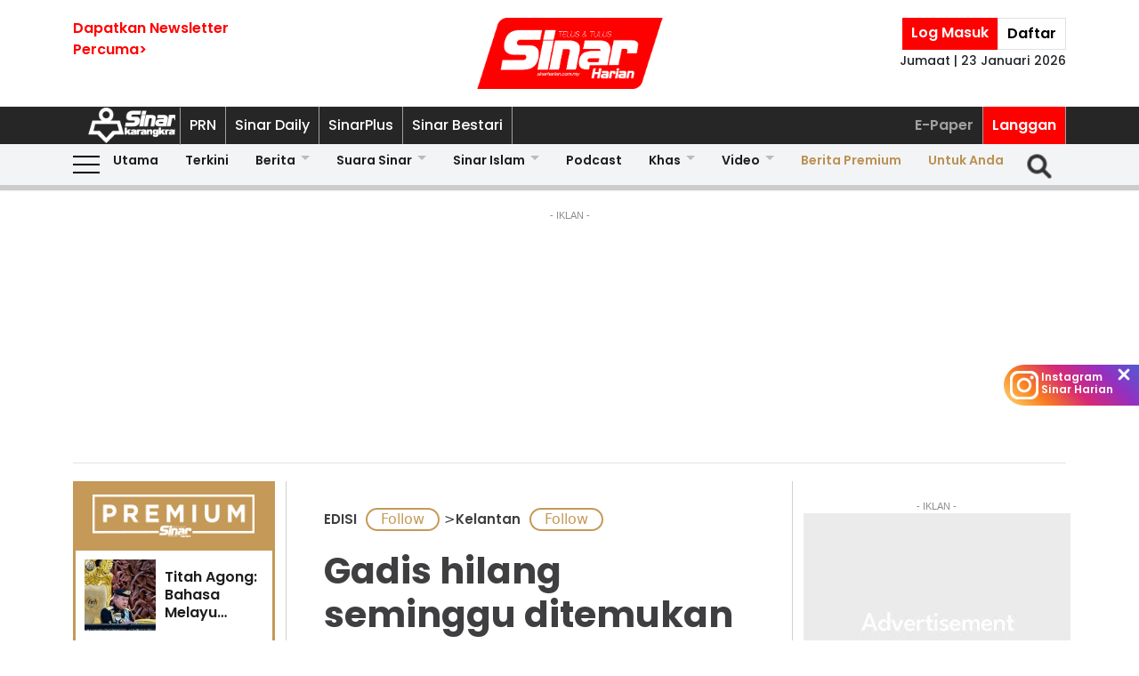

--- FILE ---
content_type: text/html; charset=UTF-8
request_url: https://www.sinarharian.com.my/article/84497/edisi/kelantan/gadis-hilang-seminggu-ditemukan-bergayut-pada-akar-pokok
body_size: 132116
content:
<!DOCTYPE html><html itemscope itemtype="https://schema.org/NewsArticle" lang="ms" xml:lang="ms"><head><title> Gadis hilang seminggu ditemukan bergayut pada akar pokok - Sinar Harian </title><link rel="icon" type="image/png" href="/theme_sinarharian/images/favicon.png"/><meta charset="utf-8"><meta http-equiv="X-UA-Compatible" content="IE=edge"><meta name="ROBOTS" content="index,follow"><meta name="language" content="ms"><meta name="copyright" content=""><meta name="format-detection" content="telephone=no"><meta name="viewport" content="width=device-width, initial-scale=1, maximum-scale=1"><meta name="robots" content="max-image-preview:large"><meta name="description" content="PASIR PUTEH - Seorang gadis hilang sejak Rabu lalu selamat ditemukan kira-kira 55km dari rumahnya di Kampung Guntong dalam keadaan bergayut pada akar pokok..." /><meta name="keywords" content="gadis hilang,anak hilang,Kampung Guntong,Hanis Syamimi Yusuff,Felcra Kruak" /><meta name="Idkeywords" content="280498" /><meta name="pageType" content="article" /><meta name="articleSection" content="EDISI " /><meta name="url" content="https://www.sinarharian.com.my/article/84497/edisi/kelantan/gadis-hilang-seminggu-ditemukan-bergayut-pada-akar-pokok" /><meta name="datePublished" content="2020-05-21T10:45:00+08:00" /><meta name="dateModified" content="2020-05-21T13:08:42+08:00" /><meta name="author" content="HAZELEN LIANA KAMARUDIN" /><meta name="inLanguage" content="ms_MY" /><meta name="apple-itunes-app" content="app-id=1009220347, app-argument=https://apps.apple.com/us/app/sinar-harian-berita-terkini/id1009220347"><meta property="fb:app_id" content="1145882158932348" /><meta property="fb:pages" content="87363369882" /><meta property="og:url" content="https://www.sinarharian.com.my/article/84497/edisi/kelantan/gadis-hilang-seminggu-ditemukan-bergayut-pada-akar-pokok" /><meta property="og:title" content="Gadis hilang seminggu ditemukan bergayut pada akar pokok" /><meta property="og:description" content="PASIR PUTEH - Seorang gadis hilang sejak Rabu lalu selamat ditemukan kira-kira 55km dari rumahnya di Kampung Guntong dalam keadaan bergayut pada akar pokok..." /><meta property="og:type" content="article" /><meta property="og:locale" content="ms_MY" /><meta property="og:site_name" content="Sinar Harian" /><meta property="article:published_time" content="2020-05-21 10:45:00" /><meta property="article:author" content="HAZELEN LIANA KAMARUDIN" /><meta property="article:tag" content="gadis hilang" /><meta property="article:tag" content="anak hilang" /><meta property="article:tag" content="Kampung Guntong" /><meta property="article:tag" content="Hanis Syamimi Yusuff" /><meta property="article:tag" content="Felcra Kruak" /><meta property="article:section" content="EDISI " /><meta name="twitter:card" content="summary_large_image" /><meta name="twitter:title" content="Gadis hilang seminggu ditemukan bergayut pada akar pokok" /><meta name="twitter:site" content="@sinaronline" /><meta name="twitter:description" content="PASIR PUTEH - Seorang gadis hilang sejak Rabu lalu selamat ditemukan kira-kira 55km dari rumahnya di Kampung Guntong dalam keadaan bergayut pada akar pokok..." /><meta property="og:image" content="https://www.sinarharian.com.my/uploads/images/2020/05/21/716866.jpeg" /><meta name="twitter:image" content="https://www.sinarharian.com.my/uploads/images/2020/05/21/716866.jpeg" /><meta name="thumbnailUrl" content="https://www.sinarharian.com.my/uploads/images/2020/05/21/716866.jpeg" /><meta property="og:image:width" content="1000" /><meta property="og:image:height" content="670" /><meta itemprop="identifier" content="84497" /><meta itemprop="headline" content="Gadis hilang seminggu ditemukan bergayut pada akar pokok" /><meta itemprop="datePublished" content="2020-05-21T10:45:00+08:00" /><meta itemprop="dateModified" content="2020-05-21T13:08:42+08:00" /><meta itemprop="url" content="https://www.sinarharian.com.my/article/84497/edisi/kelantan/gadis-hilang-seminggu-ditemukan-bergayut-pada-akar-pokok" /><meta name="meta_language" content="my" /><meta itemprop="inLanguage" content="ms_MY" /><meta itemprop="author" content="HAZELEN LIANA KAMARUDIN" /><meta itemprop="image" content="https://www.sinarharian.com.my/uploads/images/2020/05/21/716866.jpeg" /><meta itemprop="publisher" content="Sinar Harian" /><link rel="amphtml" href="https://www.sinarharian.com.my/ampArticle/84497"><link href="https://www.sinarharian.com.my/article/84497/edisi/kelantan/gadis-hilang-seminggu-ditemukan-bergayut-pada-akar-pokok" rel="canonical" ><script type="application/ld+json">{ "@context": "https://schema.org", "@type": "NewsArticle", "dateCreated": "2020-05-21T10:45:00+08:00", "datePublished": "2020-05-21T10:45:00+08:00", "dateModified": "2020-05-21T13:08:42+08:00", "url": "https://www.sinarharian.com.my/article/84497/edisi/kelantan/gadis-hilang-seminggu-ditemukan-bergayut-pada-akar-pokok", "headline": "Gadis hilang seminggu ditemukan bergayut pada akar pokok | Sinar Harian", "description": "PASIR PUTEH - Seorang gadis hilang sejak Rabu lalu selamat ditemukan kira-kira 55km dari rumahnya di Kampung Guntong dalam keadaan bergayut pada akar pokok...", "keywords": "gadis hilang,anak hilang,Kampung Guntong,Hanis Syamimi Yusuff,Felcra Kruak", "inLanguage": "ms_MY", "isAccessibleForFree": true, "mainEntityOfPage":{ "@type": "WebPage", "@id": "https://www.sinarharian.com.my/article/84497/edisi/kelantan/gadis-hilang-seminggu-ditemukan-bergayut-pada-akar-pokok" }, "thumbnailUrl": "https://www.sinarharian.com.my/uploads/images/2020/05/21/716866.jpeg", "image": { "@type": "ImageObject", "url": "https://www.sinarharian.com.my/uploads/images/2020/05/21/716866.jpeg", "width": "1000", "height": "670" }, "articleBody": "PASIR PUTEH - Seorang gadis hilang sejak Rabu lalu selamat ditemukan kira-kira 55km dari rumahnya di Kampung Guntong dalam keadaan bergayut pada akar pokok berhampiran tebing sungai di Felcra Kruak, Jertih, Terengganu tengah hari semalam. Hanis Syamimi Yusuff, 20, ditemui dalam keadaan keadaan lemah, kelaparan dan kesejukan kerana berada di dalam sungai selepas hampir seminggu hilang. Sepupu mangsa, Mohd Hafiz Zahari, 35, berkata, ibu Hanis, Nasarah Muhammad, 56, ialah insan paling gembira mendapat perkhabaran anak tunggalnya selamat ditemukan pada jam 3 petang itu. &amp;quot;Saya ada bertanya Hanis macam mana dia boleh sampai sejauh ini dengan motosikal. Dia beritahu apa yang berlaku itu di luar kawalannya selepas terdengar satu suara memanggil-manggil namanya. &amp;quot;Selepas tersedar, dia terkejut apabila mendapati dirinya sudah berada di dalam sungai,&amp;quot; katanya ketika di hubungi Sinar Harian di sini hari ini. Menurutnya, tangki minyak motosikal milik Hanis juga penuh sedangkan sepupunya itu langsung tidak memiliki wang ketika keluar dari rumah. &amp;quot;Hanis dibawa ke Hospital Jertih untuk pemeriksaan lanjut sebelum dibawa pulang ke rumah. Saya bersyukur pada ALLAH Hanis ditemukan dalam keadaan selamat,&amp;quot; katanya. Terdahulu, Mohd Hafiz memberitahu, dia bergegas ke Ibu Pejabat Polis Daerah (IPD) Pasir Puteh untuk mendapatkan bantuan selepas membaca entri di laman sosial Facebook Anak-Anak Jertih berhubung penemuan motosikal ditunggang Hanis. &amp;quot;Anggota di IPD Pasir Puteh berhubung dengan Balai Polis Pasir Akar, Jertih untuk bantuan. Saya kemudian bergerak ke lokasi motosikal untuk menjejak kedudukan Hanis. &amp;quot;Saya dan beberapa pekerja ladang serta pihak berkuasa terlibat dalam gerakan mencari dan mengesan kedudukan Hanis terpaksa meredah kawasan berbukit dan ladang kelapa sawit sebelum jumpa dia. &amp;quot;Terima kasih kepada polis dan pekerja ladang yang sanggup membantu dan turun ke dalam sungai untuk menyelamatkan Hanis,&amp;quot; katanya. Sinar Harian 16 Mei lalu melaporkan, seorang gadis dari Kampung Guntong di sini dikhuatiri hilang selepas keluar dari rumah dengan menunggang sebuah motosikal secara berseorangan. ARTIKEL BERKAITAN: &amp;#39;Baliklah Hanis...Ma rindu&amp;#39; ", "articleSection": "EDISI ", "author": { "@type": "Person", "url": "/author/472/wartawan-sinar-harian", "name": "HAZELEN LIANA KAMARUDIN" }, "publisher": { "@type": "Organization", "name": "Sinar Harian", "url": "/", "sameAs": ["https://www.facebook.com/sinarharian", "https://www.youtube.com/channel/UCmP1aTuhF-SwMKuFqV4hqTg", "https://twitter.com/sinaronline", "https://www.instagram.com/sinarharian"], "logo": { "@type": "ImageObject", "url": "/theme_sinarharian/images/sinarharian.png", "width": "1024", "height": "1024" } }, "copyrightHolder": { "@type": "Organization", "name": "Sinar Harian", "url": "https://www.sinarharian.com.my/" } }</script><script type="application/javascript" src="//anymind360.com/js/965/ats.js"></script><link rel="dns-prefetch" href="https://www.google-analytics.com" /><script src="/theme_sinarharian/js/jquery.js"></script><script type="text/javascript" charset="UTF-8" src="https://avd.innity.net/audsync.js"></script><script defer src="https://securepubads.g.doubleclick.net/tag/js/gpt.js"></script><script> var googletag = window.googletag || {cmd: []}; var mhsz, lbsz, lbbsz, interstitialSlot; googletag.cmd.push(function () { if(window.innerWidth < 480){ mhsz = [[300,300],[300,250]]; lbsz = [[320,100],[320,50]]; lbbsz = [[320,100],[320,50]]; }else{ mhsz = [970,250]; lbsz = [[1024,90],[970,90],[728,90]]; lbbsz = [728,90]; } var mhMap = googletag.sizeMapping().addSize([1024, 768], [970, 250]).addSize([768, 480], [300, 300]).addSize([480, 0], [300, 300]).build(); var lbMap = googletag.sizeMapping().addSize([1024, 768], [[970, 90], [728, 90]]).addSize([768, 480], [468, 60]).addSize([480, 0], [[320, 100], [320, 50]]).build(); googletag.pubads().addEventListener('slotRenderEnded', function (event) { if (!event.isEmpty) { window.marfeel.cmd.push(['compass', function (compass) {compass.trackAdEvent('slotRenderEnded', event.slot);}]); } }); googletag.pubads().addEventListener('slotVisibilityChanged', function (event) { window.marfeel.cmd.push(['compass', function (compass) {compass.trackAdEvent('slotVisibilityChanged', event.slot);}]); }); googletag.defineSlot("/6273129/GSK_SinarHarian/GSK_SinarHarian_D_InsidePage_Masthead_970x250", mhsz, "GSK_SinarHarian_D_InsidePage_Masthead_970x250-0").defineSizeMapping(mhMap).addService(googletag.pubads()); googletag.defineSlot("/6273129/GSK_SinarHarian/GSK_SinarHarian_D_InsidePage_Leaderboard_728x90_900x90_970x90_1024x90", lbbsz, "GSK_SinarHarian_D_InsidePage_Leaderboard_728x90_900x90_970x90_1024x90-0").defineSizeMapping(lbMap).addService(googletag.pubads()); googletag.defineSlot("/6273129/GSK_SinarHarian/GSK_SinarHarian_D_InsidePage_MREC_300x250_Top", [300, 250], "GSK_SinarHarian_D_InsidePage_MREC_300x250_Top-0").addService(googletag.pubads()); googletag.defineSlot("/6273129/GSK_SinarHarian/GSK_SinarHarian_D_InsidePage_MREC_300x250_Middle", [300, 250], "GSK_SinarHarian_D_InsidePage_MREC_300x250_Middle-0").addService(googletag.pubads()); googletag.defineSlot("/6273129/GSK_SinarHarian/GSK_SinarHarian_D_InsidePage_HalfPage_300x600", [300, 600], "GSK_SinarHarian_D_InsidePage_HalfPage_300x600-0").addService(googletag.pubads()); googletag.defineOutOfPageSlot("/6273129/GSK_SinarHarian/GSK_SinarHarian_D_InsidePage_Catfish_OOP", "GSK_SinarHarian_D_InsidePage_Catfish_OOP-0").addService(googletag.pubads()); googletag.defineOutOfPageSlot("/6273129/GSK_SinarHarian/GSK_SinarHarian_D_InsidePage_Interstitial_800x600", "GSK_SinarHarian_D_InsidePage_Interstitial_800x600-0").addService(googletag.pubads()); googletag.defineOutOfPageSlot("/6273129/GSK_SinarHarian/GSK_SinarHarian_OOP_InArticle_Top", "GSK_SinarHarian_OOP_InArticle_Top-0").addService(googletag.pubads()); googletag.defineOutOfPageSlot("/6273129/GSK_SinarHarian/GSK_SinarHarian_D_InsidePage_OOP_InArticle", "GSK_SinarHarian_D_InsidePage_OOP_InArticle-0").addService(googletag.pubads()); googletag.defineSlot("/6273129/GSK_SinarHarian/GSK_SinarHarian_D_InsidePage_MREC_300x250_InArticle", [300, 250], "GSK_SinarHarian_D_InsidePage_MREC_300x250_InArticle-0").addService(googletag.pubads()); googletag.defineSlot("/6273129/GSK_SinarHarian/GSK_SinarHarian_InsidePage_MREC_300x250_InArticle_Middle", [300, 250], "GSK_SinarHarian_InsidePage_MREC_300x250_InArticle_Middle-0").addService(googletag.pubads()); interstitialSlot = googletag.defineOutOfPageSlot('/6273129/GSK_SinarHarian/GSK_SinarHarian_InsidePage_Web_Interstitial', googletag.enums.OutOfPageFormat.INTERSTITIAL).addService(googletag.pubads()); if (interstitialSlot) { googletag.pubads().addEventListener('slotOnload', function(event) { if (interstitialSlot === event.slot) console.log('Interstitial is loaded.'); }); googletag.display(interstitialSlot); } else console.log('Web interstitial is not supported on this page'); googletag.pubads().setTargeting('gam', ["innityaud"]); googletag.pubads().setTargeting('section', ['EDISI ', 'Kelantan']); googletag.pubads().setTargeting('tag', ['gadis hilang','anak hilang','Kampung Guntong','Hanis Syamimi Yusuff','Felcra Kruak']); googletag.pubads().collapseEmptyDivs(); googletag.pubads().enableSingleRequest(); googletag.pubads().set('page_url', 'https://www.sinarharian.com.my/'); googletag.enableServices(); }); </script><script>window.marfeel = window.marfeel || { cmd: [] };</script><script>window._izq = window._izq || []; window._izq.push(["init"]);</script><script async="true" src="https://cdn.izooto.com/scripts/3a395377236324adc08e8c26b2512a2cafb82be2.js"></script><script src="https://api.vodus.com/mediapartners/bannervodus-sinar.js"></script><script src="https://jsc.mgid.com/site/749340.js" async></script><script> window.dataLayer = window.dataLayer || []; dataLayer.push({ 'event':'page browse', 'page_url':'https://www.sinarharian.com.my/article/84497/edisi/kelantan/gadis-hilang-seminggu-ditemukan-bergayut-pada-akar-pokok', 'source':'Desktop' }); dataLayer.push({ 'event':'page_view', 'article_web_cid':'84497', 'article_web_nid':'280498', 'article_web_title':"Gadis hilang seminggu ditemukan bergayut pada akar pokok", 'article_web_section':'EDISI ', 'article_web_subsection':'Kelantan', 'article_web_format' : 'article', 'article_web_type':'free', 'article_web_author':'HAZELEN LIANA KAMARUDIN', 'article_web_publish_date':'2020-05-21', 'article_web_publish_time':'10:45am', 'article_web_tag':'gadis hilang|anak hilang|Kampung Guntong|Hanis Syamimi Yusuff|Felcra Kruak', 'page_url': 'https://www.sinarharian.com.my/article/84497/edisi/kelantan/gadis-hilang-seminggu-ditemukan-bergayut-pada-akar-pokok' }); </script><link rel="preload" href="/theme_sinarharian/css/fonts/Poppins-Bold.woff2" as="font" type="font/woff2" crossorigin><link rel="preload" href="/theme_sinarharian/css/fonts/Poppins-Medium.woff2" as="font" type="font/woff2" crossorigin><link rel="preload" href="/theme_sinarharian/css/fonts/Poppins-Regular.woff2" as="font" type="font/woff2" crossorigin><link rel="preload" href="/theme_sinarharian/css/fonts/Poppins-SemiBold.woff2" as="font" type="font/woff2" crossorigin><link rel="preload" href="/theme_sinarharian/css/fonts/WorkSans-Bold.woff2" as="font" type="font/woff2" crossorigin><link rel="preload" href="/theme_sinarharian/css/fonts/WorkSans-Regular.woff2" as="font" type="font/woff2" crossorigin><link rel="preload" href="/theme_sinarharian/css/fonts/WorkSans-SemiBold.woff2" as="font" type="font/woff2" crossorigin><link rel="preload" href="/theme_sinarharian/css/fonts/WorkSans-Medium.woff2" as="font" type="font/woff2" crossorigin><link rel="stylesheet" type="text/css" href="/theme_sinarharian/css/general-styles.min.css?v=0.63" crossorigin><link rel="stylesheet" type="text/css" href="/theme_sinarharian/css/sm-core-css.min.css" /><link rel="stylesheet" type="text/css" href="/theme_sinarharian/css/sm-white.min.css" /><link rel="stylesheet" type="text/css" href="/theme_sinarharian/css/grid-gallery.min.css" /><link rel="preload" href="/theme_sinarharian/css/bootstrap.min.css" as="style" onload="this.onload=null;this.rel='stylesheet'"><noscript><link rel="stylesheet" href="/theme_sinarharian/css/bootstrap.min.css"></noscript><link rel="stylesheet" type="text/css" href="/theme_sinarharian/css/premium-styles.min.css?v=0.63" /><link rel="stylesheet" type="text/css" href="/css/owl.carousel.min.css" /><link rel="dns-prefetch" href="https://www.googletagmanager.com" /><script>(function(w,d,s,l,i){w[l]=w[l]||[];w[l].push({'gtm.start':
new Date().getTime(),event:'gtm.js'});var f=d.getElementsByTagName(s)[0],
j=d.createElement(s),dl=l!='dataLayer'?'&l='+l:'';j.async=true;j.src=
'https://www.googletagmanager.com/gtm.js?id='+i+dl;f.parentNode.insertBefore(j,f);
})(window,document,'script','dataLayer','GTM-4Z4C');</script></head><body class=" ArticlePage" id=""><noscript><iframe src="https://www.googletagmanager.com/ns.html?id=GTM-4Z4C"
height="0" width="0" style="display:none;visibility:hidden"></iframe></noscript><input type="hidden" id="APP_URL" value="https://www.sinarharian.com.my/" /><style>.header_section{background:#fff;box-shadow:0 5px 3px #0000001a}.navbar-brand{text-align:center;margin-right:0}.navbar-toggler{padding:.75rem}.burger-menu:before{top:40px}.burger-menu.menu-opened:after{top:29px}#cssmenu .siteButtons a:nth-child(6),#cssmenu .siteButtons a:nth-child(7){line-height:17px}.sm-white ul li:first-child{padding-top:0}.sm-white li a{border-radius:0!important;margin:0;padding:0 15px}.sm-white ul li a{font-family:unset;width:49%;display:inline-block}.sm-white li li{border-bottom:1px solid #a1a1a1}#cssmenu .siteButtons a:nth-child(2),#cssmenu .siteButtons a:nth-child(7){line-height:34px}.menuButtons .col-2,.menuButtons .col-3,.menuButtons .col-4,.menuButtons .col-6,.menuButtons .col-7{display:inline-block}.menuButtons .col-6{width:50%}.menuButtons .col-7{width:55.33333333%}.menuButtons .col-6.logo{text-align:center}.btn-group{display:block}#iz-news-hub-sidebar-text{margin-left:15px;font-size:15px}#iz-news-hub-sticky-sidebar.iz-news-hub-sidebar-container{padding:2px}li.right-dbox{display:none}.menuButtons .burger-menu:before{top:40px;height:2px}.menuButtons .burger-menu:after{height:12px}.menuButtons .burger-menu.menu-opened:before{top:30px}.menuButtons .burger-menu.menu-opened:after{top:30px;height:2px}button.navbar-toggler .burger-menu:after{top:20px}.siteButtons .menu-langgan{display:contents}a.berita-premium,a.untuk-anda{color:#bb9153!important}.menu-langgan ul{padding:0;margin:0}.menu-langgan ul li{display:inline-block}.menu-langgan ul li:nth-child(2){background:red}.menu-langgan ul li:nth-child(2) a{color:#fff}.m-siteBtns ul{padding:0;margin:0;margin-top:6px}.m-siteBtns ul li{display:inline-block;text-align:center;vertical-align:middle;height:30px;border-right:1px solid #a1a1a1}.m-siteBtns ul li:not(:first-child){width:13.2%}.m-siteBtns ul li a{font-weight:400!important;word-wrap:break-word}.m-siteBtns ul li:nth-child(2),.d-siteBtns ul li:nth-child(2){color:#fff}.m-siteBtns ul li:nth-child(3),.m-siteBtns ul li:nth-child(4),.m-siteBtns ul li:nth-child(5){display:none}.m-siteBtns ul li:not(:first-child){width:18%}#cssmenu .siteButtons a{color:#fff}#main-menu li a{padding-left:30px;padding-right:30px;}#main-menu li a:hover{margin:0}
@media (min-width: 576px){}
@media (min-width: 728px){.burger-menu:before{top:22px}.sm-white ul li a{display:block;padding-top:5px;padding-bottom:5px}.mainMenu .collapse.show{top:26px}.btn-group{display:inline-flex}.btn-group a{padding:0 5px}}
@media (min-width: 992px){#main-nav .menuButtons{width:unset}.menuButtons .col-2,.menuButtons .col-3,.menuButtons .col-4,.menuButtons .col-6,.menuButtons .col-7{display:unset;}#main-menu li a{padding-top:5px; padding-bottom:5px;padding-left:6px;padding-right:6px}
.menu-langgan a.sectionSubmenu {padding: 9px 10px;color: #a1a1a1;border:0;border-right: 1px solid #a1a1a1;}
nav#cssmenu {display: flex;flex-direction: row;}
.menu-langgan {margin: 0 0 0 auto;}
.d-siteBtns ul {padding:0;margin:0;}
.d-siteBtns ul li{display:inline-block;border-right:1px solid #a1a1a1;}
.d-siteBtns ul li a{font-size:12px;font-weight:normal;word-wrap:break-word;line-height:38px}
}
@media (min-width:1200px){#main-menu li a{padding-top:0;padding-bottom:0;padding-left:15px;padding-right:15px}#main-menu li li a{padding-top:5px;padding-bottom:5px;}#main-menu li li a:hover{padding-top:5px;padding-bottom:5px;}}
@media screen and (max-width: 1200px){.sm{bottom:unset;right:unset}}</style><script>window.marfeel = window.marfeel || { cmd: [] };</script><div class="default-popup-login-message"><a href="/premium">Sila log masuk terlebih dahulu.</a></div><div class="displayPopupSubscribe" id="displayPopupSubscribe"></div><div class="header_section "><div class="header_top"><div class="container "><div class="row"><div class="col-3"><a title="Sign up for Newsletter" class="hidden-xs newletterSignup popupSubscribe">Dapatkan Newsletter<br>Percuma></a></div><div class="col-6 logo"><a href="/" title="Sinar Harian"><img src="/theme_sinarharian/images/main-logo.svg" width="209" height="80" alt="Sinar Harian" /></a></div><div class="col-3 right-box relative"><div class="btn-group"><a href="/premium" class="sign-in" title="Sign In">Log Masuk</a><a href="/premium-signup" class="sign-up" title="Sign Up">Daftar</a></div><div class="timespanHeader">Jumaat | 23 Januari 2026</div><input type="hidden" name="timezone" value="Asia/Kuala_Lumpur"><input type="hidden" name="datetime" value="23 Jan 2026 12:06:58"></div></div></div></div><div class="siteMenu relative"><div class="container relative"><nav id='cssmenu'><div class="siteButtons hidden-xs d-siteBtns"><ul><li><a href="/" title="Sinar Harian" class="logoSK"><img src="/theme_sinarharian/images/img-logo-sk-1.svg" width="110" height="42" alt="Sinar Harian" /></a></li><li><a href="https://pru.sinarharian.com.my" class="subsite_nav sectionSubmenu " target="_blank" rel="external" >PRN</a></li><li><a href="https://www.sinardaily.my" class="subsite_nav sectionSubmenu " target="_blank" rel="external" >Sinar Daily</a></li><li><a href="https://sinarplus.sinarharian.com.my" class="subsite_nav sectionSubmenu " target="_blank" rel="external" >SinarPlus</a></li><li><a href="https://sinarbestari.sinarharian.com.my" class="subsite_nav sectionSubmenu " target="_blank" rel="external" >Sinar Bestari</a></li></ul></div><div class="menu-langgan"><ul><li><a href="https://www.sinarharian.com.my/e-paper" class="right_nav sectionSubmenu " > E-Paper </a></li><li><a href="https://www.sinarharian.com.my/product-page" class="right_nav sectionSubmenu " > Langgan </a></li></ul></div></nav></div></div><div class="mainMenu "><div class="container relative"><nav id="main-nav" class="navbar navbar-expand-lg"><div class="burger-menu hidden-xs"></div><div class="menuButtons"><div class="col-3 menu"><button class="navbar-toggler" type="button" data-toggle="collapse" data-target="#navbarContent" aria-controls="navbarContent" aria-expanded="false" aria-label="Toggle navigation"><span class="burger-menu"></span></button></div><div class="col-6 logo"><div class="logoT"><a href="/" title="Sinar Harian"><img src="/theme_sinarharian/images/img-logo-160.svg" width="160" height="46" alt="Sinar Harian" /></a></div></div><div class="col-3 tLogin"></div><div class="timespanDHeader">Jumaat | 23 Januari 2026</div><div class="collapse navbar-collapse" id="navbarContent"><ul id="main-menu" class="sm sm-white"><li><a href="https://www.sinarharian.com.my/home" class='site_nav utama'>Utama</a></li><li><a href="https://www.sinarharian.com.my/terkini" class='site_nav terkini'>Terkini</a></li><li><a href="https://www.sinarharian.com.my/berita" class='site_nav berita'>Berita</a><ul><li><a href='https://www.sinarharian.com.my/nasional' class="site_nav_sub">Nasional</a><a href='https://www.sinarharian.com.my/politik' class="site_nav_sub">Politik</a><a href='https://www.sinarharian.com.my/global' class="site_nav_sub">Global</a><a href='https://www.sinarharian.com.my/edisi' class="site_nav_sub">Edisi</a><a href='https://www.sinarharian.com.my/semasa' class="site_nav_sub">Semasa</a><a href='https://www.sinarharian.com.my/sukan' class="site_nav_sub">Sukan</a><a href='https://www.sinarharian.com.my/bisnes' class="site_nav_sub">Bisnes</a><a href='https://www.sinarharian.com.my/pendapat' class="site_nav_sub">Pendapat</a><a href='https://www.sinarharian.com.my/wawancara' class="site_nav_sub">Wawancara</a><a href='https://www.sinarharian.com.my/hiburan' class="site_nav_sub">Hiburan</a><a href='https://www.sinarharian.com.my/cetusan' class="site_nav_sub">Cetusan</a><a href='https://www.sinarharian.com.my/laporan-khas' class="site_nav_sub">Laporan Khas</a><a href='https://www.sinarharian.com.my/teknologi' class="site_nav_sub">Teknologi</a><a href='https://www.sinarharian.com.my/' class="site_nav_sub">Isu</a></li></ul></li><li><a href="https://www.sinarharian.com.my/suara-sinar" class='site_nav suara-sinar'>Suara Sinar</a><ul><li><a href='https://www.sinarharian.com.my/lidah-pengarang' class="site_nav_sub">Lidah Pengarang</a><a href='https://www.sinarharian.com.my/analisis-sinar' class="site_nav_sub">Analisis Sinar</a><a href='https://www.sinarharian.com.my/pojok' class="site_nav_sub">Pojok</a><a href='https://www.sinarharian.com.my/komentar-editor' class="site_nav_sub">Komentar Editor</a><a href='https://www.sinarharian.com.my/awang-paku-serpih' class="site_nav_sub">Awang Paku Serpih</a></li></ul></li><li><a href="https://www.sinarharian.com.my/sinar-islam-plus" class='site_nav sinar-islam'>Sinar Islam</a><ul><li><a href='https://www.sinarharian.com.my/islam-sejagat' class="site_nav_sub">Islam Sejagat</a><a href='https://www.sinarharian.com.my/hukum' class="site_nav_sub">Hukum</a><a href='https://www.sinarharian.com.my/edisi-halal' class="site_nav_sub">Edisi Halal</a><a href='https://www.sinarharian.com.my/sinar-haramain' class="site_nav_sub">Sinar Haramain</a></li></ul></li><li><a href="https://www.sinarharian.com.my/podcast" class='site_nav podcast'>Podcast</a></li><li><a href="https://www.sinarharian.com.my/khas" class='site_nav khas'>Khas</a><ul><li><a href='https://www.sinarharian.com.my/belanjawan' class="site_nav_sub">Belanjawan</a><a href='https://www.sinarharian.com.my/rasuah-busters' class="site_nav_sub">Rasuah Busters</a><a href='https://www.sinarharian.com.my/quranhour' class="site_nav_sub">#QuranHour</a><a href='https://www.sinarharian.com.my/surat-kepada-pm' class="site_nav_sub">Dear PMX</a></li></ul></li><li><a href="https://www.sinarharian.com.my/video" class='site_nav video'>Video</a><ul><li><a href='https://www.sinarharian.com.my/berita-semasa-video' class="site_nav_sub">Berita Semasa</a><a href='https://www.sinarharian.com.my/kopek-isu-video' class="site_nav_sub">Kopek Isu</a><a href='https://www.sinarharian.com.my/skuad-sinar-siasat' class="site_nav_sub">Skuad Sinar Siasat</a><a href='https://www.sinarharian.com.my/tiktok' class="site_nav_sub">TikTok</a><a href='https://www.sinarharian.com.my/video-shorts' class="site_nav_sub">Video Shorts</a><a href='https://www.sinarharian.com.my/wacana-video' class="site_nav_sub">Wacana</a><a href='https://www.sinarharian.com.my/wawancara-video' class="site_nav_sub">Wawancara</a><a href='https://www.sinarharian.com.my/socmed-flash' class="site_nav_sub">SocMed Flash</a><a href='https://www.sinarharian.com.my/fail-302' class="site_nav_sub">Fail 302</a><a href='https://www.sinarharian.com.my/ikhtibar-tirai-besi' class="site_nav_sub">Iktibar Tirai Besi</a><a href='https://www.sinarharian.com.my/interviu' class="site_nav_sub">Interviu</a><a href='https://www.sinarharian.com.my/sinar-live-video' class="site_nav_sub">Sinar Live</a><a href='https://www.sinarharian.com.my/meja-bulat' class="site_nav_sub">Meja Bulat</a></li></ul></li><li><a href="https://www.sinarharian.com.my/berita-premium" class='site_nav berita-premium'>Berita Premium</a></li><li><a href="https://www.sinarharian.com.my/untuk-anda" class='site_nav untuk-anda'>Untuk Anda</a></li><div class="col-12 right-dbox"><div class="btn-group"><button><a href="/premium" title="Sign In" class="sign-in">Log Masuk</a></button><button><a href="/premium-signup" title="Sign Up" class="sign-up">Daftar</a></button></div></div></ul></div></div><div class="searchInMenu"><form class="holder-search" method="GET" action="/carian" id="headerSearchForm"><input class="form-field" type="text" name="query" autocomplete="off" id="query" aria-label="Carian"><div class="icon-search1" onclick="InitShowSearch();"><img src="/theme_sinarharian/images/img-search-icon.svg" width="36" height="36" alt="Search" /></div><button class="btn-submit" type="button">Carian</button></form></div></nav></div></div></div><div class="progress-div"><div class="progress-container"><div class="progress-bar" id="myBar"></div></div></div><div class="mainSubMenu"><div class="container relative"><div class="sub-menu-outer"><div class="inner" ><a href="https://www.sinarharian.com.my/home" class="sectionSubmenu " > Utama </a></div><div class="inner" ><a href="https://www.sinarharian.com.my/terkini" class="sectionSubmenu " > Terkini </a></div><div class="inner" ><a href="https://www.sinarharian.com.my/berita" class="sectionSubmenu " > Berita </a><a class="sub-menu-items" href='https://www.sinarharian.com.my/nasional'>Nasional</a><a class="sub-menu-items" href='https://www.sinarharian.com.my/politik'>Politik</a><a class="sub-menu-items" href='https://www.sinarharian.com.my/global'>Global</a><a class="sub-menu-items" href='https://www.sinarharian.com.my/edisi'>Edisi</a><a class="sub-menu-items" href='https://www.sinarharian.com.my/semasa'>Semasa</a><a class="sub-menu-items" href='https://www.sinarharian.com.my/sukan'>Sukan</a><a class="sub-menu-items" href='https://www.sinarharian.com.my/bisnes'>Bisnes</a><a class="sub-menu-items" href='https://www.sinarharian.com.my/pendapat'>Pendapat</a><a class="sub-menu-items" href='https://www.sinarharian.com.my/wawancara'>Wawancara</a><a class="sub-menu-items" href='https://www.sinarharian.com.my/hiburan'>Hiburan</a><a class="sub-menu-items" href='https://www.sinarharian.com.my/cetusan'>Cetusan</a><a class="sub-menu-items" href='https://www.sinarharian.com.my/laporan-khas'>Laporan Khas</a><a class="sub-menu-items" href='https://www.sinarharian.com.my/teknologi'>Teknologi</a><a class="sub-menu-items" href='https://www.sinarharian.com.my/'>Isu</a></div><div class="inner" ><a href="https://www.sinarharian.com.my/suara-sinar" class="sectionSubmenu " > Suara Sinar </a><a class="sub-menu-items" href='https://www.sinarharian.com.my/lidah-pengarang'>Lidah Pengarang</a><a class="sub-menu-items" href='https://www.sinarharian.com.my/analisis-sinar'>Analisis Sinar</a><a class="sub-menu-items" href='https://www.sinarharian.com.my/pojok'>Pojok</a><a class="sub-menu-items" href='https://www.sinarharian.com.my/komentar-editor'>Komentar Editor</a><a class="sub-menu-items" href='https://www.sinarharian.com.my/awang-paku-serpih'>Awang Paku Serpih</a></div><div class="inner" ><a href="https://www.sinarharian.com.my/sinar-islam-plus" class="sectionSubmenu " > Sinar Islam </a><a class="sub-menu-items" href='https://www.sinarharian.com.my/islam-sejagat'>Islam Sejagat</a><a class="sub-menu-items" href='https://www.sinarharian.com.my/hukum'>Hukum</a><a class="sub-menu-items" href='https://www.sinarharian.com.my/edisi-halal'>Edisi Halal</a><a class="sub-menu-items" href='https://www.sinarharian.com.my/sinar-haramain'>Sinar Haramain</a></div><div class="inner" ><a href="https://www.sinarharian.com.my/podcast" class="sectionSubmenu " > Podcast </a></div><div class="inner" ><a href="https://www.sinarharian.com.my/khas" class="sectionSubmenu " > Khas </a><a class="sub-menu-items" href='https://www.sinarharian.com.my/belanjawan'>Belanjawan</a><a class="sub-menu-items" href='https://www.sinarharian.com.my/rasuah-busters'>Rasuah Busters</a><a class="sub-menu-items" href='https://www.sinarharian.com.my/quranhour'>#QuranHour</a><a class="sub-menu-items" href='https://www.sinarharian.com.my/surat-kepada-pm'>Dear PMX</a></div><div class="inner" ><a href="https://www.sinarharian.com.my/video" class="sectionSubmenu " > Video </a><a class="sub-menu-items" href='https://www.sinarharian.com.my/berita-semasa-video'>Berita Semasa</a><a class="sub-menu-items" href='https://www.sinarharian.com.my/kopek-isu-video'>Kopek Isu</a><a class="sub-menu-items" href='https://www.sinarharian.com.my/skuad-sinar-siasat'>Skuad Sinar Siasat</a><a class="sub-menu-items" href='https://www.sinarharian.com.my/tiktok'>TikTok</a><a class="sub-menu-items" href='https://www.sinarharian.com.my/video-shorts'>Video Shorts</a><a class="sub-menu-items" href='https://www.sinarharian.com.my/wacana-video'>Wacana</a><a class="sub-menu-items" href='https://www.sinarharian.com.my/wawancara-video'>Wawancara</a><a class="sub-menu-items" href='https://www.sinarharian.com.my/socmed-flash'>SocMed Flash</a><a class="sub-menu-items" href='https://www.sinarharian.com.my/fail-302'>Fail 302</a><a class="sub-menu-items" href='https://www.sinarharian.com.my/ikhtibar-tirai-besi'>Iktibar Tirai Besi</a><a class="sub-menu-items" href='https://www.sinarharian.com.my/interviu'>Interviu</a><a class="sub-menu-items" href='https://www.sinarharian.com.my/sinar-live-video'>Sinar Live</a><a class="sub-menu-items" href='https://www.sinarharian.com.my/meja-bulat'>Meja Bulat</a></div><div class="inner" ><a href="https://www.sinarharian.com.my/berita-premium" class="sectionSubmenu " > Berita Premium </a></div><div class="inner" ><a href="https://www.sinarharian.com.my/untuk-anda" class="sectionSubmenu " > Untuk Anda </a></div></div></div></div><script>if($(".sub-menu-outer").length){let e=document.querySelector(".sub-menu-outer"),t=!1,s,o;e.addEventListener("mousedown",a=>{t=!0,e.classList.add("active"),s=a.pageX-e.offsetLeft,o=e.scrollLeft}),e.addEventListener("mouseleave",()=>{t=!1,e.classList.remove("active")}),e.addEventListener("mouseup",()=>{t=!1,e.classList.remove("active")}),e.addEventListener("mousemove",a=>{if(!t)return;a.preventDefault();let r=a.pageX-e.offsetLeft,l=(r-s)*1;e.scrollLeft=o-l,console.log(l)})}</script><style>.progress-div{position:relative;width:100%;margin-top:0px;background-color:#f1f1f1;}
.progress-div.stickyProgressDiv{position:fixed;top:0;margin-top:0;z-index:100001;}
.progress-container {width:100%;height:6px;background:#ccc;}
.progress-bar {height:6px;width:0%;;background:#ff0000}
@media screen and (max-width: 768px){
.progress-div{position:fixed;top:53px;margin-top:0;z-index:100001;}
.progress-div.stickyProgressDiv{top:53px;}}</style><script>window.onscroll = function() {myScrollBar()};
function myScrollBar(menuTopPlace) { var winScroll = document.body.scrollTop || document.documentElement.scrollTop; var height = document.documentElement.scrollHeight - document.documentElement.clientHeight; var scrolled = (winScroll / height) * 100; document.getElementById("myBar").style.width = scrolled + "%"; if (winScroll > 90) { $('.progress-div').addClass('stickyProgressDiv'); } else { $('.progress-div').removeClass('stickyProgressDiv'); }
}</script><main class=""><div hidden id="page_info" data-np_page_id="957" data-is_home_page="0" data-is_article_page="1" data-page_title="article"></div><script>var article_info = {"cms_article_id":84497,"old_cms_article__id":0,"np_article_id":280498,"article_name":"280493_280498","article_title":"Gadis hilang seminggu ditemukan bergayut pada akar pokok","article_headline":"","article_subtitle":"","article_body":"<p>PASIR PUTEH - Seorang gadis hilang sejak Rabu lalu selamat ditemukan kira-kira 55km dari rumahnya di Kampung Guntong dalam keadaan bergayut pada akar pokok berhampiran tebing sungai di Felcra Kruak, Jertih, Terengganu tengah hari semalam.<\/p>\r\r<p>Hanis Syamimi Yusuff, 20, ditemui dalam keadaan keadaan lemah, kelaparan dan kesejukan kerana berada di dalam sungai selepas hampir seminggu hilang.<\/p>\r\r<p>Sepupu mangsa, Mohd Hafiz Zahari, 35, berkata, ibu Hanis, Nasarah Muhammad, 56, ialah insan paling gembira mendapat perkhabaran anak tunggalnya selamat ditemukan pada jam 3 petang itu.<\/p>\r\r<p>&quot;Saya ada bertanya Hanis macam mana dia boleh sampai sejauh ini dengan motosikal. Dia beritahu apa yang berlaku itu di luar kawalannya selepas terdengar satu suara memanggil-manggil namanya.<\/p>\r\r<p>&quot;Selepas tersedar, dia terkejut apabila mendapati dirinya sudah berada di dalam sungai,&quot; katanya ketika di hubungi Sinar Harian di sini hari ini.<\/p>\r**media[716867]**\r\r<p>Menurutnya, tangki minyak motosikal milik Hanis juga penuh sedangkan sepupunya itu langsung tidak memiliki wang ketika keluar dari rumah.<\/p>\r\r<p>&quot;Hanis dibawa ke Hospital Jertih untuk pemeriksaan lanjut sebelum dibawa pulang ke rumah. Saya bersyukur pada ALLAH Hanis ditemukan dalam keadaan selamat,&quot; katanya.<\/p>\r\r<p>Terdahulu, Mohd Hafiz memberitahu, dia bergegas ke Ibu Pejabat Polis Daerah (IPD) Pasir Puteh untuk mendapatkan bantuan selepas membaca entri di laman sosial Facebook Anak-Anak Jertih berhubung penemuan motosikal ditunggang Hanis.<\/p>\r**media[716868]**\r\r<p>&quot;Anggota di IPD Pasir Puteh berhubung dengan Balai Polis Pasir Akar, Jertih untuk bantuan. Saya kemudian bergerak ke lokasi motosikal untuk menjejak kedudukan Hanis.<\/p>\r\r<p>&quot;Saya dan beberapa pekerja ladang serta pihak berkuasa terlibat dalam gerakan mencari dan mengesan kedudukan Hanis terpaksa meredah kawasan berbukit dan ladang kelapa sawit sebelum jumpa dia.<\/p>\r\r<p>&quot;Terima kasih kepada polis dan pekerja ladang yang sanggup membantu dan turun ke dalam sungai untuk menyelamatkan Hanis,&quot; katanya.<\/p>\r\r<p>Sinar Harian 16 Mei lalu melaporkan, seorang gadis dari Kampung Guntong di sini dikhuatiri hilang selepas keluar dari rumah dengan menunggang sebuah motosikal secara berseorangan.<\/p>\r\r<p><strong>ARTIKEL BERKAITAN: <a href=\"www.sinarharian.com.my\/article\/83787\/EDISI\/Kelantan\/Baliklah-HanisMa-rindu\">&#39;Baliklah Hanis...Ma rindu&#39; <\/a><\/strong><\/p>","article_custom_fields":"{\"\":[\"FB: Hanis Syamimi Yusuff yang ditemukan kira-kira 55km dari rumahnya mendakwa terdengar suara memanggil-manggil namanya\"],\"seo_meta_keywords\":[\"anak hilang, gadis hilang, Kampung Guntong, Hanis Syamimi Yusuff, Felcra Kruak\"],\"seo_meta_description\":[\"PASIR PUTEH - Seorang gadis hilang sejak Rabu lalu selamat ditemukan kira-kira 55km dari rumahnya di Kampung Guntong dalam keadaan bergayut pada akar pokok berhampiran tebing sungai di Felcra Kruak, Jertih, Terengganu tengah hari semalam.\"],\"seo_meta_title\":[\"Gadis hilang seminggu ditemukan bergayut pada akar pokok\"],\"sponsored_flag\":[\"\"],\"offer_flag\":[\"off\"],\"featured_article_flag\":[\"off\"],\"article_tags\":[\"gadis hilang\",\"anak hilang\",\"Kampung Guntong\",\"Hanis Syamimi Yusuff\",\"Felcra Kruak\"],\"sponsored\":[\"\"],\"exclusive\":[\"off\"],\"premium\":[\"off\"],\"title\":[\"\"],\"subtitle\":[\"\"],\"byline\":[\"\"],\"body\":[\"\"],\"page_number\":\"0\",\"initial_publication\":\"SH-Pantai Timur\",\"date_created\":\"2020-05-21 11:22:36\",\"date_modified\":\"2020-05-21 13:08:42\",\"last_modified_user\":\"Siti Shahrosamirah Shaharman\",\"section_color\":\"\",\"target_page\":\"0\"}","cms_type":"live","author_id":0,"section_id":212,"seo_meta_keywords":"anak hilang, gadis hilang, Kampung Guntong, Hanis Syamimi Yusuff, Felcra Kruak","seo_meta_description":"PASIR PUTEH - Seorang gadis hilang sejak Rabu lalu selamat ditemukan kira-kira 55km dari rumahnya di Kampung Guntong dalam keadaan bergayut pada akar pokok berhampiran tebing sungai di Felcra Kruak, Jertih, Terengganu tengah hari semalam.","seo_meta_title":"Gadis hilang seminggu ditemukan bergayut pada akar pokok","publish_time":"2020-05-21 10:45:00","related_articles_ids":"","article_tags":"gadis hilang,anak hilang,Kampung Guntong,Hanis Syamimi Yusuff,Felcra Kruak","sub_section_id":59,"visit_count":13422,"sponsored_flag":0,"offer_flag":0,"featured_article_flag":0,"media_gallery_flag":0,"video_gallery_flag":0,"highlight_flag":0,"top_story_flag":0,"is_updated":0,"is_old_article":0,"old_article_id":0,"article_byline":"HAZELEN LIANA KAMARUDIN","ts":"2023-10-10 17:16:04","last_edited":"2020-05-21 13:08:42","alt_publish_time":"2020-05-21 11:31:42","image_path":"{\\\"image_path\\\":\\\"uploads\\\\\/images\\\\\/2020\\\\\/05\\\\\/21\\\\\/716866.jpeg\\\",\\\"cms_type\\\":\\\"live\\\",\\\"small_image\\\":\\\"\\\",\\\"is_updated\\\":\\\"0\\\",\\\"image_cropping\\\":\\\"{\\\\\\\"original_image\\\\\\\":{\\\\\\\"image_original_width\\\\\\\":null,\\\\\\\"image_original_height\\\\\\\":null,\\\\\\\"icd_image_type\\\\\\\":\\\\\\\"original_image\\\\\\\"}}\\\",\\\"is_copied\\\":\\\"0\\\",\\\"media_type\\\":\\\"0\\\",\\\"image_caption\\\":\\\"Hanis ditemukan dalam keadaan bergayut pada akar pokok berhampiran tebing sungai di Felcra Kruak, Jertih Terengganu. \\\",\\\"image_alt_text\\\":\\\"\\\",\\\"image_count\\\":3}","author_name":"","section_name":"EDISI ","sub_section_name":"Kelantan","slide_show":0,"breaking_news":0,"visit_count_update_date":"2020-08-20 14:26:44","old_cms_article_id":null,"permalink":"edisi\/kelantan\/2020\/05\/21\/gadis-hilang-seminggu-ditemukan-bergayut-pada-akar-pokok","fb_shared_flag":0,"homepage_article_flag":null,"article_shortlink":null,"page_number":0,"max_publish_time":null,"publication_id":0,"a_custom_data":null,"show_image_in_thumb":0,"sinar":null,"cropped_image":null};</script><div id="article_info" data-cms_article_id="84497" data-article_url="https://www.sinarharian.com.my/article/84497/edisi/kelantan/gadis-hilang-seminggu-ditemukan-bergayut-pada-akar-pokok" data-article_title="Gadis hilang seminggu ditemukan bergayut pada akar pokok"></div><div class="container "><div class="row"><div class="col-md-12 noPadding col-xs-12"><style> .ad-masthead{margin:20px auto}.ad-masthead .adLabel{font-size:11px;font-family:Arial;text-transform:uppercase;text-align:center;color:#8b8b8b}.full-ad{display:flex;align-items:center;justify-content:center;width:100%}.full-ad .centerAd{min-height:300px;margin:auto;overflow:hidden;justify-content:center;align-items:center;background:#ebebeb url(/theme_sinarharian/images/adbg.jpg) no-repeat center}.full-ad.no-border{border:0}.full-ad.border-top{border-top:solid 1px #d0d0d0}.ad-masthead .border-bottom{padding-bottom:20px;border-bottom:solid 1px #d0d0d0}.full-ad.border-top-bottom{border-top:solid 1px #d0d0d0;border-bottom:solid 1px #d0d0d0}@media (min-width: 992px){.full-ad .centerAd{min-height:250px}} </style><div class="ad-masthead"><div class="adLabel">- Iklan -</div><div class="full-ad border-bottom" data-widget-id="20734"><div class="centerAd"><div id="GSK_SinarHarian_D_InsidePage_Masthead_970x250-0" style="min-width: 300px; min-height: 250px;"><script>googletag.cmd.push(function() { googletag.display("GSK_SinarHarian_D_InsidePage_Masthead_970x250-0"); });</script></div></div></div></div></div></div></div><div class="container "><div class="row"><div class="col-md-3 col-xs-12"><div class="sinarharian-small-square-vertical-articles " data-widget-id="21590"><style> .sinarharian-small-square-vertical-articles{padding-bottom:3px;background:#c59958}.sinarharian-small-square-vertical-articles .widget-title{font-size:25px;text-align:center;padding:10px 0;border-top:1px solid #d0d0d0;border-bottom:1px solid #d0d0d0;margin-bottom:10px}.sinarharian-small-square-vertical-articles .bigTitle:hover,.sinarharian-small-square-vertical-articles .widget-title a:hover{color:red}.sinarharian-small-square-vertical-articles .flex{background:#fff;display:flex;padding:10px;margin:0 3px}.sinarharian-small-square-vertical-articles .layout-ratio{padding-bottom:100%!important}.sinarharian-small-square-vertical-articles .columnImg{width:80px}.sinarharian-small-square-vertical-articles .vid-icon,.sinarharian-small-square-vertical-articles .vid-icon svg{height:30px;width:30px}.sinarharian-small-square-vertical-articles .columnInfo{width:calc(100% - 80px);padding-left:10px;padding-top:10px}.sinarharian-small-square-vertical-articles .bigTitle{font-size:16px;line-height:1.3}.sinarharian-small-square-vertical-articles .bigTitle p{display:-webkit-box;-webkit-line-clamp:3;-webkit-box-orient:vertical;overflow:hidden}.sinarharian-small-square-vertical-articles .logo-premium{text-align:center;padding:15px}.sinarharian-small-square-vertical-articles .widget-more{flex:auto}.sinarharian-small-square-vertical-articles a.widget-link-more{text-align:right;font-weight:400;font-size:11pt;font-family:WorkR;color:red}@media screen and (max-width:990px){.sinarharian-small-square-vertical-articles .widget-title{font-size:20px;padding:10px 0;border-bottom:1px solid #d0d0d0;border-top:1px solid #d0d0d0;margin-bottom:25px}}@media screen and (max-width:768px){.sinarharian-small-square-vertical-articles .bigTitle{font-size:16px}} </style><div class="logo-premium"><img src="/theme_sinarharian/images/premiumlogo.png" alt="Sinar Premium" width="182" height="48"></div><div class="flex"><div class="columnImg"><a href="https://www.sinarharian.com.my/article/765155/berita/cetusan/titah-agong-bahasa-melayu-nyawa-bangsa" title="Titah Agong: Bahasa Melayu nyawa bangsa"><div class="relative layout-ratio"><img fetchpriority="high" class="owl-lazy" src="https://www.sinarharian.com.my/uploads/images/2026/01/23/thumbs/200x200/3410167.webp" alt="Sultan Ibrahim berkenan menyampaikan Titah Diraja pada Istiadat Pembukaan Mesyuarat Pertama Penggal Kelima Parlimen ke-15 pada 19 Januari lalu. Foto Bernama" onerror="this.src='https://www.sinarharian.com.my/uploads/images/2026/01/23/3410167.webp'"></div><div class="imgCaption">Sultan Ibrahim berkenan menyampaikan Titah Diraja pada Istiadat Pembukaan Mesyuarat Pertama Penggal Kelima Parlimen ke-15 pada 19 Januari lalu. Foto Bernama</div></a></div><div class="columnInfo"><a href="https://www.sinarharian.com.my/article/765155/berita/cetusan/titah-agong-bahasa-melayu-nyawa-bangsa" class="bigTitle" title="Titah Agong: Bahasa Melayu nyawa bangsa"><p>Titah Agong: Bahasa Melayu nyawa bangsa</p></a></div></div><div class="flex"><div class="columnImg"><a href="https://www.sinarharian.com.my/article/765156/berita/cetusan/sekolah-usia-6-tahun-reformasi-atau-risiko" title="Sekolah usia 6 tahun: Reformasi atau risiko?"><div class="relative layout-ratio"><img fetchpriority="high" class="owl-lazy" src="https://www.sinarharian.com.my/uploads/images/2026/01/23/thumbs/200x200/3410169.webp" alt="Memulakan sekolah pada umur enam tahun bukanlah idea salah, tetapi ia tidak menjaminkan kejayaan melahirkan insan yang syumul. Gambar hiasan" onerror="this.src='https://www.sinarharian.com.my/uploads/images/2026/01/23/3410169.webp'"></div><div class="imgCaption">Memulakan sekolah pada umur enam tahun bukanlah idea salah, tetapi ia tidak menjaminkan kejayaan melahirkan insan yang syumul. Gambar hiasan</div></a></div><div class="columnInfo"><a href="https://www.sinarharian.com.my/article/765156/berita/cetusan/sekolah-usia-6-tahun-reformasi-atau-risiko" class="bigTitle" title="Sekolah usia 6 tahun: Reformasi atau risiko?"><p>Sekolah usia 6 tahun: Reformasi atau risiko?</p></a></div></div><div class="flex"><div class="columnImg"><a href="https://www.sinarharian.com.my/article/765150/berita/cetusan/rancangan-pendidikan-kerajaan-dipersoal" title="Rancangan pendidikan kerajaan dipersoal"><div class="relative layout-ratio"><img fetchpriority="high" class="owl-lazy" src="https://www.sinarharian.com.my/uploads/images/2026/01/23/thumbs/200x200/3410171.webp" alt="Perdana Menteri, Datuk Seri Anwar Ibrahim menyempurnakan gimik peluncuran RPN 2026-2035 di Pusat Konvensyen Antarabangsa Putrajaya pada 20 Januari lalu. Foto Bernama" onerror="this.src='https://www.sinarharian.com.my/uploads/images/2026/01/23/3410171.webp'"></div><div class="imgCaption">Perdana Menteri, Datuk Seri Anwar Ibrahim menyempurnakan gimik peluncuran RPN 2026-2035 di Pusat Konvensyen Antarabangsa Putrajaya pada 20 Januari lalu. Foto Bernama</div></a></div><div class="columnInfo"><a href="https://www.sinarharian.com.my/article/765150/berita/cetusan/rancangan-pendidikan-kerajaan-dipersoal" class="bigTitle" title="Rancangan pendidikan kerajaan dipersoal"><p>Rancangan pendidikan kerajaan dipersoal</p></a></div></div><div class="flex"><div class="columnImg"><a href="https://www.sinarharian.com.my/article/765006/berita/cetusan/saya-kepada-kita-bukannya-retorik" title="‘Saya' kepada 'kita', bukannya retorik"><div class="relative layout-ratio"><img fetchpriority="high" class="owl-lazy" src="https://www.sinarharian.com.my/uploads/images/2026/01/22/thumbs/200x200/3408897.webp" alt="Anak-anak berumur enam tahun sudah boleh daftar (sekiranya ibu bapa telah bersedia) bagi kemasukan Tahun Satu pada 2027. Gambar hiasan " onerror="this.src='https://www.sinarharian.com.my/uploads/images/2026/01/22/3408897.webp'"></div><div class="imgCaption">Anak-anak berumur enam tahun sudah boleh daftar (sekiranya ibu bapa telah bersedia) bagi kemasukan Tahun Satu pada 2027. Gambar hiasan </div></a></div><div class="columnInfo"><a href="https://www.sinarharian.com.my/article/765006/berita/cetusan/saya-kepada-kita-bukannya-retorik" class="bigTitle" title="‘Saya' kepada 'kita', bukannya retorik"><p>‘Saya' kepada 'kita', bukannya retorik</p></a></div></div><div class="flex"><div class="columnImg"><a href="https://www.sinarharian.com.my/article/765020/berita/cetusan/sediakah-umno-jadi-adik-pas" title="Sediakah UMNO jadi adik Pas?"><div class="relative layout-ratio"><img fetchpriority="high" class="owl-lazy" src="https://www.sinarharian.com.my/uploads/images/2026/01/22/thumbs/200x200/3408941.webp" alt="Kalau Bersatu gulung tikar sebelum PRU16, Pas akan membahagikan kerusi yang pernah atau berpotensi dimenangi Bersatu itu dengan UMNO tetapi kerusi Pas mesti melebihi UMNO." onerror="this.src='https://www.sinarharian.com.my/uploads/images/2026/01/22/3408941.webp'"></div><div class="imgCaption">Kalau Bersatu gulung tikar sebelum PRU16, Pas akan membahagikan kerusi yang pernah atau berpotensi dimenangi Bersatu itu dengan UMNO tetapi kerusi Pas mesti melebihi UMNO.</div></a></div><div class="columnInfo"><a href="https://www.sinarharian.com.my/article/765020/berita/cetusan/sediakah-umno-jadi-adik-pas" class="bigTitle" title="Sediakah UMNO jadi adik Pas?"><p>Sediakah UMNO jadi adik Pas?</p></a></div></div><div class="flex"><div class="widget-more"><a class="widget-link-more" href="https://www.sinarharian.com.my/berita-premium">LAGI <img src="/theme_sinarharian/images/right.png" width="6" height="11" alt="Lagi"></a></div></div></div><div class="ajax_widget" data-ajax_widget="23539" ></div><div class="ajax_widget" data-ajax_widget="22320" ></div><div class="ajax_widget" data-ajax_widget="24930" ></div></div><div class="col-md-6 col-xs-12"><div class="sinarharian-article-details border-left-right" data-widget-id="19951"><style> .sinarharian-article-details .package-expiry-message{color:red; font-size: 16px; font-style:italic;} .sinarharian-article-details{position:relative;margin-top:15px;margin-bottom:30px;padding:15px 30px;color:#3f3f42} .sinarharian-article-details .more-content{display:block} .sinarharian-article-details .section{color:#3f3f42;font-size:15px;text-transform:capitalize;display:inline-block} .sinarharian-article-details h1{font-size:41px;font-family:'PoppinsB';margin:0;padding-top:20px;padding-bottom:20px} .sinarharian-article-details .subtitle{font-size:16px;font-weight:400;margin:0;color:#4a4a4a;padding-bottom:20px} .sinarharian-article-details .byline-date-readingtime{font-family:'WorkR';font-size:14px} .sinarharian-article-details img.author-img{border-radius:50%;border:2px solid #ccc;margin-right:5px} .sinarharian-article-details a.authorName{text-transform:uppercase} .sinarharian-article-details .author-follow-style{padding:0 8px;margin-left:5px} .sinarharian-article-details .timespan{display:block;margin:10px 0} .sinarharian-article-details .readingTime{color:red} .sinarharian-article-details .social-inner{display:inline-flex;flex-wrap:nowrap} .sinarharian-article-details .social-inner .article-bookmark-img{width:50px;height:50px;object-fit:contain;object-position:center;cursor:pointer} .sinarharian-article-details .social-inner .article-bookmark-img:after{content:'';background-image:url(/theme_sinarharian/images/BOOKMARK_ACTIVE.png);width:50px;height:50px;background-position:center;display:inline-block;background-size:40px;background-repeat:no-repeat} .sinarharian-article-details .social-inner .article-bookmark.active .article-bookmark-img:after{background-image:url(/theme_sinarharian/images/BOOKMARK_INACTIVE.png)} .sinarharian-article-details .social-inner-two{display:none} .sinarharian-article-details article{font-family:'InterR';font-size:18px;margin-top:20px} .sinarharian-article-details .social-promo{background:#e1e1e1;color:#b50000;font:italic 17px InterB;padding:10px 15px;margin-top:15px;display:table} .sinarharian-article-details .social-promo a{color:#b50000;font:italic 17px InterB;text-decoration:underline;display:unset} .sinarharian-article-details .article_img{margin-top:20px} .sinarharian-article-details .imgCaption{font-family:'InterSB';font-size:13px;display:block;text-align:center;margin:10px;color:#4a4a4a;padding:0 10px} .sinarharian-article-details article p{padding-right:17px;padding-left:17px;} .sinarharian-article-details article a{font-family:'InterSB';color:#0054a6;text-decoration:underline;display:contents} .sinarharian-article-details article a:hover{color:red} .sinarharian-article-details blockquote{font-family:'InterEB';font-size:23px;text-align:center;margin:30px auto;width:600px} .sinarharian-article-details blockquote.instagram-media:before{content:none} .sinarharian-article-details blockquote:before{font-family:'InterEB';position:absolute;content:open-quote;font-size:60px;margin:-35px auto} .sinarharian-article-details blockquote.tiktok-embed{font-family:inherit;font-size:inherit;text-align:center;margin:30px auto;width:auto} .sinarharian-article-details .article_tags{display:flex;padding:15px 0;flex-wrap:wrap} .sinarharian-article-details .tagging{background:#f6f6f6;margin-right:10px;margin-bottom:10px;padding:10px;text-transform:capitalize;position:relative;display:flex} .sinarharian-article-details .tagging a{text-decoration:none;color:#000} .sinarharian-article-details .owl-nav .owl-prev,.sinarharian-article-details .owl-nav .owl-next{position:absolute;height:30px;width:30px;top:50%;margin-top:-15px} .sinarharian-article-details .owl-nav .owl-prev{left:0} .sinarharian-article-details .owl-nav .owl-next{right:0} .sinarharian-article-details .Aclasses{padding-top:20px} .sinarharian-article-details .Aclasses div{display:inline-block;cursor:pointer;font-size:25px;color:#a8adb0;line-height:30px;padding:5px 10px;position:relative;-webkit-user-select:none;-moz-user-select:none;-ms-user-select:none;user-select:none;background:#ddd;margin-right:5px;width:40px;text-align:center} .sinarharian-article-details .Aclasses #enlargeText:before{content:"+";position:absolute;right:2px;top:0;font-size:15px;line-height:40px} .sinarharian-article-details .Aclasses #shrinkText:before{content:"-";position:absolute;right:2px;top:0;font-size:17px;line-height:40px} .sinarharian-article-details .ads-container.mr{display:table;margin:auto} .sinarharian-article-details .adstyle{width:auto;background:#fff;padding:20px;position:relative} .sinarharian-article-details .adstyle:before{content:'- ADVERTISEMENT -';display:block;width:100%;height:30px;font-size:14px;text-align:center;margin:0 0 20px} .sinarharian-article-details .imgLogo{padding-bottom:40px} .sinarharian-article-details .imgLogo img{max-width:100%} .related-article-inside-body{font-family:'InterB';font-size:16px;padding:0 15px} .related-article-inside-body .title{font-size:16px;padding-bottom:5px} .related-article-inside-body ul{margin:0;list-style:none;padding-inline-start:24px} .related-article-inside-body ul li{position:relative;line-height:1.4} .related-article-inside-body ul li::before{content:"\2022";position:absolute;color:#de0000;font-weight:700;margin-left:-20px} .related-article-inside-body .link{color:#de0000;padding:10px 0} .related-article-inside-body .link:last-child{padding-bottom:0} .sinarharian-article-details .byline-date-readingtime a{display:inline-block} .sinarharian-article-details .new-exclusive-banner{padding:40px 0 60px} .sinarharian-article-details .new-exclusive-banner .containerCenter{padding:20px 50px;display:table;margin:auto;border:3px solid #c59958;margin:10px 20px} .sinarharian-article-details .new-exclusive-banner .space30{height:30px} .sinarharian-article-details .new-exclusive-banner .title1{font-family:'InterB';font-size:21px;text-align:center} .sinarharian-article-details .new-exclusive-banner .title2{font-family:'InterSB';font-size:27px;text-align:center} .sinarharian-article-details .new-exclusive-banner.black{background-color:#3a3a3c;box-shadow:0 -20px 60px 20px #00000026} .sinarharian-article-details .new-exclusive-banner.black .title3{color:#de0000} .sinarharian-article-details .new-exclusive-banner .title3{font-family:'InterSB';font-size:41px;text-align:center;color:#1455fc} .sinarharian-article-details .new-exclusive-banner .space20{height:20px} .sinarharian-article-details .new-exclusive-banner .desc1{font-family:'InterR';font-size:16px;text-align:center} .sinarharian-article-details .new-exclusive-banner .space30{height:30px} .sinarharian-article-details .new-exclusive-banner .desc2{font-family:'InterR';font-size:14px;text-align:left;padding-bottom:10px;display:table;margin:auto;min-width:300px} .sinarharian-article-details .new-exclusive-banner .space50{height:50px} .sinarharian-article-details .new-exclusive-banner.black .button-sign-in-up{color:#fff;border:solid 2px #de0000;background-color:#de0000} .sinarharian-article-details .new-exclusive-banner .button-sign-in-up{border-radius:7px;padding:5px 20px;font-family:'InterSB';font-size:18px;display:table;margin:auto} .sinarharian-article-details .new-exclusive-banner .footertext{font-family:'InterR';font-size:13px;text-align:center} .sinarharian-article-details #articleText article{font-size:1.25rem;letter-spacing:-1px;line-height:1.35;margin:1em} .sinarharian-article-details .ads-container.mr{margin:25px auto} .sinarharian-horizontal-articles .timespan{display:block;padding:0;font-family:"InterM";font-size:12px;color:#4a4a4a} .sinarharian-horizontal-articles .widget-title{font-size:25px;text-align:center;padding:15px 0;border-bottom:solid 1px #d0d0d0;border-top:solid 1px #d0d0d0;margin-bottom:20px} .sinarharian-horizontal-articles .widget-title a:hover{color:red} .sinarharian-horizontal-articles .section{font-family:'InterR';font-size:12px;display:block;padding:10px 0} .sinarharian-horizontal-articles .bigTitle{font-family:'InterB';font-size:15px;padding-top:5px;padding-bottom:10px} .sinarharian-horizontal-articles a.bigTitle:hover p{color:red} .sinarharian-horizontal-articles .bigTitle p{display:-webkit-box;-webkit-line-clamp:2;-webkit-box-orient:vertical;overflow:hidden} .sinarharian-article-details .wrap-new-exclusive-banner{margin:50px auto} .sinarharian-article-details .btn-langgan{background:#e1ab4c;padding:5px 10px;width:fit-content;margin:10px auto;color:#fff} .sinarharian-article-details .btn-langgan a{color:#fff} .sinarharian-article-details .btn-langgan a:hover{color:#333} .sinarharian-article-details .image_body{margin-top:25px;margin-bottom:25px} .sinarharian-article-details .sinarharian-horizontal-articles{margin-top:50px;margin-bottom:50px} .sinarharian-article-details .sinarharian-horizontal-articles .imgCaption{display:none} .sinarharian-article-details .dm-player{margin-top:50px} .sinarharian-article-details .responsive-img-banner{max-width:100%;height:auto;margin-top:20px;text-align:center} .sinarharian-article-details .row.text{padding:0 42px} .sinarharian-article-details span.text-gold{font-weight:700;color:#e0ab4c;display:block;text-align:center} .sinarharian-article-details span.text-gold.big{font-size:22px;border-bottom:2px solid #e0ab4c;padding-bottom:14px} .sinarharian-article-details span.text-white{color:#fff;display:block;text-align:center} .sinarharian-article-details .row.pakej{margin:auto} .sinarharian-article-details .bg-black{background:#212122;color:#ba8f42;text-align:center;padding:20px;position:relative;padding:10px 88px;border-top-left-radius:15px;border-top-right-radius:15px} .sinarharian-article-details .bg-white{background-color:#fff!important;text-align:center;padding:20px;border-bottom-left-radius:15px;border-bottom-right-radius:15px} .sinarharian-article-details a.button-daftar{color:#ba8f42} .sinarharian-article-details .row.daftar{color:#fff;text-align:center;display:block;margin-top:20px} .sinarharian-article-details .logo{position:relative;margin:-49px 0 40px;text-align:center} .sinarharian-article-details .bg-black:before{content:"";position:absolute;top:-webkit-calc(100% - 10px);top:calc(100% - 10px);left:50%;height:20px;width:22px;background:#212122;transform:rotate(45deg);border-bottom:inherit;border-right:inherit;box-shadow:inherit} .sinarharian-article-details .bg-white{background-color:#fff!important;text-align:center;padding:20px} .sinarharian-article-details .header-premium{background:#c59957;padding:7px 0;text-align:center;margin-bottom:15px} .sinarharian-article-details .premium_info{margin-top:1rem;margin-bottom:1rem} .sinarharian-article-details .premium_info a{display:inline-block} .sinarharian-article-details .flex{display:flex} .sinarharian-article-details .author-img img{border-radius:50%;border:3px solid #ccc;margin:5px} .sinarharian-article-details .article-single-image .layout-ratio{padding-bottom:unset;height:auto} .sinarharian-article-details .article-single-image .layout-ratio img{position:unset;width:100%;height:auto} .sinarharian-article-details .p-4.bg-gray-100.rounded-lg {background: #efe7ff;font-size: 1.03rem;border-radius: 8px;} .sinarharian-article-details ul.list-disc.list-inside.space-y-1 li {margin: 10px 0px;} .sinarharian-article-details .muted.big {text-align: center;font-size: 16px;width: 70%;margin: auto;padding: 10px;} .sinarharian-article-details .insert_ads.rendered{display:table} .sinarharian-article-details .article-body{overflow:hidden;position:relative;width:100%;height:1600px;} .sinarharian-article-details .gradientcontent{position:absolute;bottom:0;left:0;width:100%;height:120px;background:-moz-linear-gradient(to bottom,rgba(255,255,255,0) 0,rgba(255,255,255,0.9) 50%,rgba(255,255,255,1) 100%);background:-ms-linear-gradient(to bottom,rgba(255,255,255,0) 0,rgba(255,255,255,0.9) 50%,rgba(255,255,255,1) 100%);background:-o-linear-gradient(to bottom,rgba(255,255,255,0) 0,rgba(255,255,255,0.9) 50%,rgba(255,255,255,1) 100%);background:-webkit-linear-gradient(to bottom,rgba(255,255,255,0) 0,rgba(255,255,255,0.9) 50%,rgba(255,255,255,1) 100%);background:-webkit-gradient(linear,center top,center bottom,from(rgba(255,255,255,0)),to(rgba(255,255,255,1)));background:linear-gradient(to bottom,rgba(255,255,255,0) 0,rgba(255,255,255,0.9) 50%,rgba(255,255,255,1) 100%);filter:progid:DXImageTransform.Microsoft.gradient(startColorstr='#ffffff00',endColorstr='#fffffff',GradientType=0)} .sinarharian-article-details .read-full{text-align:center;padding:30px 0 46px 0;position:relative;background:#FFFfff;} .sinarharian-article-details .read-more{font-family:'InterR';font-size:18px;text-align:center;padding:8px 30px;border-radius:3px;border:0;border:1px solid #ff0000;background:#ff0000;color:#ffffff} .sinarharian-article-details .read-more:hover{cursor:pointer;border:1px solid #ff0000;background:#ffffff;color:#ff0000} @media screen and (max-width: 768px) { .sinarharian-article-details{padding:10px 15px;margin-top:0} .sinarharian-article-details iframe{width:100%} .sinarharian-article-details .section{font-size:14px;display:revert} .sinarharian-article-details .title{font-size:20px;padding-bottom:10px} .sinarharian-article-details .subtitle{font-size:16px} .sinarharian-article-details .imgCaption{font-family:'InterR';margin:10px 30px;line-height:1.2} .sinarharian-article-details .byline,.sinarharian-article-details .timespan,.sinarharian-article-details .readingTime{font-size:14px} .sinarharian-article-details .social-promo,.sinarharian-article-details .social-promo a{font-size:15px;line-height:1.3} .sinarharian-article-details article{font-size:16px} .sinarharian-article-details #articleText article{margin-left:0;margin-right:0} .sinarharian-article-details .article_img{margin:0 -30px} .sinarharian-article-details blockquote{font-size:18px;width:auto} .sinarharian-article-details blockquote:before{font-size:53px;margin:-35px auto} .sinarharian-article-details .article_tags{display:inline-block;padding:15px 0} .sinarharian-article-details .tagging{background:#f6f6f6;padding:10px;text-transform:capitalize;position:relative;display:inline-block;margin:5px 0;width:100%} .sinarharian-article-details .tagging a{display:inline-block} .related-article-inside-body .link{font-size:16px} .sinarharian-horizontal-articles .col-md-3{margin:10px 18px} .sinarharian-horizontal-articles .layout-ratio{padding-bottom:75%} .sinarharian-horizontal-articles .row{margin:0 -30px} .sinarharian-horizontal-articles .section{font-size:12px;margin-top:0;padding:5px 0 0} .sinarharian-horizontal-articles .bigTitle{padding:5px 10px 0 0;margin-right:13px;line-height:20px} .sinarharian-horizontal-articles .columnImg{width:25%;display:inline-block;vertical-align:top} .sinarharian-horizontal-articles .columnInfo{width:calc(100% - 33%);padding-left:5px;display:inline-block} .sinarharian-horizontal-articles .bigTitle p{padding:0;margin:0} .sinarharian-article-details .new-exclusive-banner .containerCenter{padding:0;display:contents} .sinarharian-article-details .row.pakej{margin:0 10px} .sinarharian-article-details .bg-black{padding:13px} .sinarharian-article-details .bg-white{padding:20px} .sinarharian-article-details .row.daftar{padding:15px} } @media screen and (max-width: 990px) { .sinarharian-article-details{padding:15px 0} .addthis-smartlayers-mobile{display:none} .sinarharian-article-details .social-inner,.sinarharian-article-details .social-inner-two{position:relative;display:table;margin:5px 0} .sinarharian-article-details .social-inner .social-item,.sinarharian-article-details .social-inner-two .social-item{display:inline-block} .sinarharian-horizontal-articles .widget-title{font-size:25px;padding:10px 0} .sinarharian-horizontal-articles .bigTitle{font-size:16px} } @media screen and (min-width: 992px) { .sinarharian-article-details .new-exclusive-banner{width:80%;margin:auto} .sinarharian-horizontal-articles .col-sm-12 .columnImg{width:40%;display:inline-block} .sinarharian-horizontal-articles .col-sm-12 .columnInfo{width:59%;display:inline-block;padding-left:20px;vertical-align:top} } @media screen and (max-width: 1200px) { .sinarharian-horizontal-articles .section{font-size:13px} .sinarharian-horizontal-articles .bigTitle{font-size:18px;padding-top:5px} } .sinarharian-article-details .article-main-carousel .layout-ratio{overflow:hidden} </style><style> body {overflow: initial;} @media (min-width: 768px){.sinarharian-article-details article p{padding-right:0;padding-left:0;}}</style><input type="hidden" id="cms_article_id" value="84497" /><input type="hidden" id="article_visit_count" value="13422" /><div id="article-content" class="article-body"><div class="section"><a href="https://www.sinarharian.com.my/edisi" title="EDISI " class="section">EDISI </a><div id="section-follow" class="popup-login-message section-follow-style " data-cms_section_id="10"></div> ><a href="https://www.sinarharian.com.my/kelantan" title="Kelantan" class="section subsection">Kelantan</a><div id="subsection-follow" class="popup-login-message subsection-follow-style " data-cms_sub_section_id="354"></div></div><h1 class="title">Gadis hilang seminggu ditemukan bergayut pada akar pokok</h1><div class="byline-date-readingtime"><div class="timespan"> 21 Mei 2020 10:45am<br><span class="readingTime">Masa membaca: <span id="readingtime">4</span> minit </span></div></div><div class="social-inner"><div class="social-item"><a href="https://www.facebook.com/sharer/sharer.php?u=https://www.sinarharian.com.my/article/84497" target="_blank" title="Share on Facebook" rel="nofollow" class="sh_facebook_share_article"><img src="/theme_sinarharian/images/fb-color-icon.png" alt="Share on Facebook" width="50" height="50"></a></div><div class="social-item"><a href="https://www.twitter.com/share?url=https://www.sinarharian.com.my/article/84497&text=Gadis hilang seminggu ditemukan bergayut pada akar pokok" target="_blank" title="Share on X" rel="nofollow" class="sh_x_share_article"><img src="/theme_sinarharian/images/x-round.png" alt="Share on X" width="50" height="50"></a></div><div class="social-item"><a href="https://api.whatsapp.com/send?text=Gadis hilang seminggu ditemukan bergayut pada akar pokok https://www.sinarharian.com.my/article/84497" target="_blank" title="Share on Whatsapp" rel="nofollow" class="sh_whatsapp_share_article"><img src="/theme_sinarharian/images/whatsapp-color-icon.png" alt="Share on Whatsapp" width="50" height="50"></a></div></div><div class="article_img"><div class="relative layout-ratio"><img fetchpriority="high" class="owl-lazy" src="https://www.sinarharian.com.my/uploads/images/2020/05/21/716866.jpeg" alt="Hanis ditemukan dalam keadaan bergayut pada akar pokok berhampiran tebing sungai di Felcra Kruak, Jertih Terengganu. " onerror="this.src='https://www.sinarharian.com.my/uploads/images/2020/05/21/716866.jpeg'"></div><div class="imgCaption">Hanis ditemukan dalam keadaan bergayut pada akar pokok berhampiran tebing sungai di Felcra Kruak, Jertih Terengganu. </div></div><div id="GSK_SinarHarian_OOP_InArticle_Top-0"><script>googletag.cmd.push(function() { googletag.display("GSK_SinarHarian_OOP_InArticle_Top-0"); });</script></div><div class="Aclasses"><div id="shrinkText" title="Teks Kecil">A</div><div id="original" title="Teks Asal">A</div><div id="enlargeText" Title="Teks Besar">A</div></div><div class="social-promo">Untuk berita terkini Sinar Harian, ikuti di <a href="https://telegram.me/SinarHarianOfficial" class="ikuti_telegram" target="_blank" rel="nofollow">Telegram</a> dan <a href="https://t.tiktok.com/i18n/share/user/6786959112099529730/" class="ikuti_tiktok" target="_blank" rel="nofollow">TikTok</a> kami</div><div id="articleText"><article><p>PASIR PUTEH - Seorang gadis hilang sejak Rabu lalu selamat ditemukan kira-kira 55km dari rumahnya di Kampung Guntong dalam keadaan bergayut pada akar pokok berhampiran tebing sungai di Felcra Kruak, Jertih, Terengganu tengah hari semalam.</p><p>Hanis Syamimi Yusuff, 20, ditemui dalam keadaan keadaan lemah, kelaparan dan kesejukan kerana berada di dalam sungai selepas hampir seminggu hilang.</p><div data-type='_mgwidget' data-widget-id='1726357'></div><script>(function(w,q){w[q]=w[q]||[];w[q].push(['_mgc.load'])})(window,'_mgq');</script><p>Sepupu mangsa, Mohd Hafiz Zahari, 35, berkata, ibu Hanis, Nasarah Muhammad, 56, ialah insan paling gembira mendapat perkhabaran anak tunggalnya selamat ditemukan pada jam 3 petang itu.</p><p>"Saya ada bertanya Hanis macam mana dia boleh sampai sejauh ini dengan motosikal. Dia beritahu apa yang berlaku itu di luar kawalannya selepas terdengar satu suara memanggil-manggil namanya.</p><div id='GSK_SinarHarian_D_InsidePage_OOP_InArticle-0'><script>googletag.cmd.push(function(){googletag.display('GSK_SinarHarian_D_InsidePage_OOP_InArticle-0');});</script></div><p>"Selepas tersedar, dia terkejut apabila mendapati dirinya sudah berada di dalam sungai," katanya ketika di hubungi Sinar Harian di sini hari ini.</p></p><div class="image_body"><div class="article-single-image"><div class="relative layout-ratio"><img src="/theme_sinarharian/images/no-image.png" class="lazy owl-lazy" data-src="https://www.sinarharian.com.my/uploads/images/2020/05/21/716867.jpeg" alt="Hanis dalam keadaan kelaparan serta badan lemah dan kesejukan kerana berada di dalam sungai selepas hampir seminggu hilang." onerror="this.src='https://www.sinarharian.com.my/uploads/images/2020/05/21/716867.jpeg'"></div><div class="imgCaption">Hanis dalam keadaan kelaparan serta badan lemah dan kesejukan kerana berada di dalam sungai selepas hampir seminggu hilang.</div></div></div><p><p>Menurutnya, tangki minyak motosikal milik Hanis juga penuh sedangkan sepupunya itu langsung tidak memiliki wang ketika keluar dari rumah.</p><div id='mr-t' class='ads-container mr adStyle'><div id='GSK_SinarHarian_D_InsidePage_MREC_300x250_InArticle-0'><script>googletag.cmd.push(function(){googletag.display('GSK_SinarHarian_D_InsidePage_MREC_300x250_InArticle-0');});</script></div></div><p>"Hanis dibawa ke Hospital Jertih untuk pemeriksaan lanjut sebelum dibawa pulang ke rumah. Saya bersyukur pada ALLAH Hanis ditemukan dalam keadaan selamat," katanya.</p><p>Terdahulu, Mohd Hafiz memberitahu, dia bergegas ke Ibu Pejabat Polis Daerah (IPD) Pasir Puteh untuk mendapatkan bantuan selepas membaca entri di laman sosial Facebook Anak-Anak Jertih berhubung penemuan motosikal ditunggang Hanis.<p><div class="related-article-inside-body" ><div class="title">Artikel Berkaitan:</div><ul><li><a href="https://www.sinarharian.com.my/article/274987/berita/semasa/dua-lelaki-hilang-ketika-memancing-ditemukan-lemas" class="link" title="Dua lelaki hilang ketika memancing ditemukan lemas"> Dua lelaki hilang ketika memancing ditemukan lemas </a></li><li><a href="https://www.sinarharian.com.my/article/262233/berita/semasa/gadis-hilang-di-thailand-polis-terima-laporan-ibu-mangsa" class="link" title="Gadis hilang di Thailand, polis terima laporan ibu mangsa"> Gadis hilang di Thailand, polis terima laporan ibu mangsa </a></li><li><a href="https://www.sinarharian.com.my/article/262039/berita/semasa/mayat-kanak-kanak-lemas-ditemukan-tersangkut-pada-kayu" class="link" title="Mayat kanak-kanak lemas ditemukan tersangkut pada kayu"> Mayat kanak-kanak lemas ditemukan tersangkut pada kayu </a></li></ul></div></p></p><div class="image_body"><div class="article-single-image"><div class="relative layout-ratio"><img src="/theme_sinarharian/images/no-image.png" class="lazy owl-lazy" data-src="https://www.sinarharian.com.my/uploads/images/2020/05/21/716868.jpeg" alt="Hanis berjaya dijejaki selepas Mohd Hafiz membaca entri di laman sosial Facebook Anak-Anak Jertih berhubung penemuan motosikal yang ditunggang Hanis." onerror="this.src='https://www.sinarharian.com.my/uploads/images/2020/05/21/716868.jpeg'"></div><div class="imgCaption">Hanis berjaya dijejaki selepas Mohd Hafiz membaca entri di laman sosial Facebook Anak-Anak Jertih berhubung penemuan motosikal yang ditunggang Hanis.</div></div></div><p><p>"Anggota di IPD Pasir Puteh berhubung dengan Balai Polis Pasir Akar, Jertih untuk bantuan. Saya kemudian bergerak ke lokasi motosikal untuk menjejak kedudukan Hanis.</p><p>"Saya dan beberapa pekerja ladang serta pihak berkuasa terlibat dalam gerakan mencari dan mengesan kedudukan Hanis terpaksa meredah kawasan berbukit dan ladang kelapa sawit sebelum jumpa dia.</p><div id='mr-m' class='ads-container mr adStyle'><div id='GSK_SinarHarian_InsidePage_MREC_300x250_InArticle_Middle-0'><script>googletag.cmd.push(function(){googletag.display('GSK_SinarHarian_InsidePage_MREC_300x250_InArticle_Middle-0');});</script></div></div><p>"Terima kasih kepada polis dan pekerja ladang yang sanggup membantu dan turun ke dalam sungai untuk menyelamatkan Hanis," katanya.</p><p>Sinar Harian 16 Mei lalu melaporkan, seorang gadis dari Kampung Guntong di sini dikhuatiri hilang selepas keluar dari rumah dengan menunggang sebuah motosikal secara berseorangan.</p><div class="newsletter-articlebody "><style> .newsletter-articlebody .row{margin:20px auto;border:1px solid #ec1e26}.col-sm-5.col-md-4 .newsletter-articleBody{background:#fff;display:contents}.col-sm-5.col-md-4 img.logo-news.loading{width:110px;margin:auto}.col-sm-5.col-md-4,.col-sm-5 .col-md-8{margin:0 auto;text-align:center}form.EWF__form-inarticle .EWF__header{font-size:20px !important;font-weight:400 !important}.col-sm-5.col-md-4.newsletter-articleBody{padding:10px 0}.col-sm-5.col-md-8{padding:0 0 20px 0}@media screen and (min-width:768px){.col-sm-5.col-md-4 .newsletter-articleBody.img{width:80px}.col-sm-5.col-md-4.newsletter-articleBody{text-align:center}.col-sm-5.col-md-4 img.logo-news.loading{width:172px;margin:11px 0}.col-sm-5.col-md-4{flex:0 0 auto;width:33.33333333%}.col-sm-5.col-md-8{flex:0 0 auto;width:66.66666667%;margin:23px 0 0 0}}@media screen and (min-width:1200px){.col-sm-5.col-md-4 img.logo-news.loading{width:200px;margin:11px 0}.col-sm-5.col-md-4,.col-sm-5 .col-md-8{margin:20px 0;text-align:center}} </style><div class="row"><div class="col-sm-5 col-md-4 newsletter-articleBody"><img src="https://www.sinarharian.com.my/theme_sinarharian/images/main-logo.svg" alt="Sinar Harian" class="logo-news"></div><div class="col-sm-5 col-md-8"><form action="https://api.smtprelay.co/contact/add?version=2" data-id="ThKXbMPLch" method="post" id="ewf_subscriptionForm_ThKXbMPLch" class="Inline EWF__form-inarticle"><div class="headers" style=""><h4 id="ewf_formheader" class="EWF__header">Berita Telus & Tulus menerusi E-Mel setiap hari!</h4></div><fieldset style="border:none;" class="webform-custominputs"><div class="inputs"><div><label for="email" class="requiredInput"></label><input maxlength="60" class="form-control webform__form-control" name="email" size="80" type="email" required="" placeholder="Email"></div></div><div class="checkboxes"></div><div class="webform-lists" style="display: none;"><div style="display:flex;" class="checkboxes js-NewSinarHarian2020.csv"><label class="container-box"><input type="checkbox" name="publiclistid" id="XzaNTwzd" value="44f3c972-507b-45db-b39c-53357ff8d538" checked="checked"></label><label class="publiclistlabel" for="XzaNTwzd">NewSinarHarian2020.csv</label></div></div><p id="ewf_datadisclaimer"></p></fieldset><fieldset class="webform-options style-updated" style="border:none;"><input type="submit" name="submit" value="Langgan" id="eesubmit" class="EWF__subscribe"><input type="hidden" name="publicaccountid" value="746ea4bb-4eec-4d45-aa0a-efe0b0eae51c"><input type="hidden" name="publicformid" value="66da4336-48e6-4860-a640-2213872b67e8"><input type="hidden" name="returnUrl" value="https://www.sinarharian.com.my/thank-you"><input type="hidden" name="activationReturnUrl" value="https://www.sinarharian.com.my/activated-email"><input type="hidden" name="alreadyactiveurl" value="https://www.sinarharian.com.my/subscribed"><input type="hidden" name="activationTemplate" value=""><input type="hidden" name="source" value="WebForm"><input type="hidden" id="ewf_captcha" name="captcha" value="false"><input type="hidden" name="notifyEmail" value=""><button type="button" name="dismissForm" id="ewf_dismissForm" style="display:none; position: absolute; top: 0; right: 0; float: right">X</button><input id="ewf_verifyEmails" type="hidden" name="verifyemail" value="false"></fieldset><div id="ewf_style" class="Inline"><style id="webform__main-styles"> form.EWF__form-inarticle{background:#fff;border-radius:8px;box-sizing:border-box;padding:0 10px}form.EWF__form-inarticle p{color:#000;text-align:left;line-height:13px;font-size:11px;font-style:normal;font-weight:400;margin:12px 0}form.EWF__form-inarticle .EWF__header{background:transparent;color:#545770;text-align:left;line-height:26px;font-size:24px;margin:0;font-style:normal;font-weight:700;padding:0}form.EWF__form-inarticle label{line-height:18px;font-size:16px;color:#545770;text-align:left;display:block;font-style:normal;font-weight:700;margin-bottom:5px}form.EWF__form-inarticle input{background:#fbf3f3;color:#000;border-radius:4px;line-height:18px;font-size:16px;text-align:left;border:0;width:100%;max-width:100%;display:block;font-style:normal;font-weight:400;padding:12px}form.EWF__form-inarticle input::placeholder{color:#000;font-size:14px;background:#fbf3f3}form.EWF__form-inarticle .EWF__subscribe{background:#ec1e26;line-height:18px;font-size:16px;color:#fff;border-radius:36px;border:1px solid #e1e1e1;display:inline-block;width:auto;max-width:100%;font-style:normal;font-weight:700;cursor:pointer;padding:5px 10px}.EWF__form .webform-options{text-align:right}form.EWF__form-inarticle .inputs>div{margin-bottom:1rem}form.EWF__form-inarticle *{box-sizing:border-box}form.EWF__form-inarticle fieldset{display:block;padding:0;margin:0;float:right}form.EWF__form-inarticle .checkboxes input[type="checkbox"]{border:1px solid #cfd6db;border-radius:4px;padding:12px;width:0;display:inline-block;margin-right:20px}form.EWF__form-inarticle .checkboxes input[type="checkbox"]:before{background-image:url("data:image/svg+xml,%3Csvgxmlns='http://www.w3.org/2000/svg'xmlns:xlink='http://www.w3.org/1999/xlink'version='1.1'id='Warstwa_1'x='0px'y='0px'viewBox='001616'style='enable-background:new001616;'xml:space='preserve'width='16'height='16'%3E%3Cstyletype='text/css'%3E.st0%7Bfill:none;%7D.st1%7Bfill:%23FFFFFF;stroke:%23CFD6DB;%7D%0A%3C/style%3E%3Cgtransform='translate(-925-324)'%3E%3Cgtransform='translate(925324)'%3E%3Cpathclass='st0'd='M4,0h8c2.2,0,4,1.8,4,4v8c0,2.2-1.8,4-4,4H4c-2.2,0-4-1.8-4-4V4C0,1.8,1.8,0,4,0z'/%3E%3Cpathclass='st1'd='M4,0.5h8c1.9,0,3.5,1.6,3.5,3.5v8c0,1.9-1.6,3.5-3.5,3.5H4c-1.9,0-3.5-1.6-3.5-3.5V4C0.5,2.1,2.1,0.5,4,0.5z'/%3E%3C/g%3E%3C/g%3E%3C/svg%3E");background-color:#fff;width:16px;height:16px;content:'';display:block;cursor:pointer;border-radius:4px}form.EWF__form-inarticle .checkboxes input[type="checkbox"]:hover:before{background-image:url("data:image/svg+xml,%3Csvgxmlns='http://www.w3.org/2000/svg'width='16'height='16'viewBox='001616'%3E%3Cdefs%3E%3Cstyle%3E.a%7Bfill:%23fff;stroke:%235457ff;stroke-width:2px;%7D.b%7Bstroke:none;%7D.c%7Bfill:none;%7D%3C/style%3E%3C/defs%3E%3Cgtransform='translate(-925-324)'%3E%3Cgclass='a'transform='translate(925324)'%3E%3Crectclass='b'width='16'height='16'rx='4'/%3E%3Crectclass='c'x='1'y='1'width='14'height='14'rx='3'/%3E%3C/g%3E%3C/g%3E%3C/svg%3E");background-color:#fff}form.EWF__form-inarticle .checkboxes input[type="checkbox"]:checked:before{background-image:url("data:image/svg+xml,%3Csvgxmlns='http://www.w3.org/2000/svg'xmlns:xlink='http://www.w3.org/1999/xlink'version='1.1'id='Warstwa_1'x='0px'y='0px'viewBox='001616'style='enable-background:new001616;'xml:space='preserve'width='16'height='16'%3E%3Cstyletype='text/css'%3E.st0%7Bfill:none;%7D.st1%7Bfill:%23FFFFFF;stroke:%235457FF;%7D.st2%7Bfill:%2332325C;%7D%0A%3C/style%3E%3Cgtransform='translate(-925-324)'%3E%3Cgtransform='translate(925324)'%3E%3Cpathclass='st0'd='M4,0h8c2.2,0,4,1.8,4,4v8c0,2.2-1.8,4-4,4H4c-2.2,0-4-1.8-4-4V4C0,1.8,1.8,0,4,0z'/%3E%3Cpathclass='st1'd='M4,0.5h8c1.9,0,3.5,1.6,3.5,3.5v8c0,1.9-1.6,3.5-3.5,3.5H4c-1.9,0-3.5-1.6-3.5-3.5V4C0.5,2.1,2.1,0.5,4,0.5z'/%3E%3C/g%3E%3Cpathclass='st2'd='M938,328.9l-0.8-0.8c-0.1-0.1-0.1-0.1-0.2,0c0,0,0,0,0,0l-5.6,5.9l-2.3-2.4c-0.1-0.1-0.1-0.1-0.2,0c0,0,0,0,0,0l-0.8,0.8c-0.1,0.1-0.1,0.2,0,0.2l3.2,3.3c0.1,0.1,0.1,0.1,0.2,0c0,0,0,0,0,0l6.5-6.9C938,329,938,328.9,938,328.9z'/%3E%3C/g%3E%3C/svg%3E");background-color:#fff}form.EWF__form-inarticle .checkboxes input[type="checkbox"]:hover:checked:before{background-image:url("data:image/svg+xml,%3Csvgxmlns='http://www.w3.org/2000/svg'width='16'height='16'viewBox='001616'%3E%3Cdefs%3E%3Cstyle%3E.a%7Bfill:%23fff;stroke:%235457ff;stroke-width:2px;%7D.b%7Bfill:%2332325c;%7D.c%7Bstroke:none;%7D.d%7Bfill:none;%7D%3C/style%3E%3C/defs%3E%3Cgtransform='translate(-925-324)'%3E%3Cgclass='a'transform='translate(925324)'%3E%3Crectclass='c'width='16'height='16'rx='4'/%3E%3Crectclass='d'x='1'y='1'width='14'height='14'rx='3'/%3E%3C/g%3E%3Cpathclass='b'd='M10.032.964,9.224.118a.141.141,0,0,0-.2,0L3.384,6.02,1.124,3.653a.141.141,0,0,0-.2,0L.116,4.5a.157.157,0,0,0,0,.212L3.284,8.032a.141.141,0,0,0,.2,0l6.545-6.855A.153.153,0,0,0,10.032.964Z'transform='translate(927.925327.925)'/%3E%3C/g%3E%3C/svg%3E");background-color:#fff}form.EWF__form-inarticle .EWF__error{color:red;padding-top:10px}form.EWF__form-inarticle a{color:#5457ff;font-style:undefined;line-height:14px;font-size:12px;font-weight:400}form.EWF__form-inarticle .EWF__subscribe:disabled{cursor:default} </style></div><input type="hidden" name="sendActivation" value="true"></form></div></div></div><p><strong>ARTIKEL BERKAITAN: <a href="www.sinarharian.com.my/article/83787/EDISI/Kelantan/Baliklah-HanisMa-rindu">&#39;Baliklah Hanis...Ma rindu&#39; </a></strong></p><script type="text/javascript"> dataLayer.push({ 'event':'article_complete', 'article_web_format':'article', 'article_web_cid':'84497', 'article_web_nid':'280498', 'article_web_title':"Gadis hilang seminggu ditemukan bergayut pada akar pokok", 'article_web_section':'EDISI', 'article_web_subsection':'Kelantan', 'article_web_type':'free', 'article_web_author':'HAZELEN LIANA KAMARUDIN', 'article_web_publish_date':'2020-05-21', 'article_web_publish_time':'10:45am', 'article_web_tag':["gadis hilang","anak hilang","Kampung Guntong","Hanis Syamimi Yusuff","Felcra Kruak"] }); dataLayer.push({ 'event':'article page load', 'format':'article', 'title':"Gadis hilang seminggu ditemukan bergayut pada akar pokok", 'section':'EDISI', 'subsection':'Kelantan', 'category1': [], 'category2': [], 'type':'free', 'tags':["gadis hilang","anak hilang","Kampung Guntong","Hanis Syamimi Yusuff","Felcra Kruak"], 'author':'HAZELEN LIANA KAMARUDIN', 'datetime':'2020-05-21 10:45:00', 'page_url':'https://www.sinarharian.com.my/article/84497/edisi/kelantan/gadis-hilang-seminggu-ditemukan-bergayut-pada-akar-pokok' }); </script><div class="text-promo"><p style="margin-top:1em"><em>Muat turun aplikasi Sinar Harian. <strong><a href="/mobileapp">Klik di sini!</a></strong></em></p></div></article></div><div class="more-article-details hidden-content"><div class="dm-player" keywordsselector="meta[name='keywords']" owners="SinarHarian" playerid="x6j7d" mute="true" rangeday="30,0" sort="relevance,recent" minWordLength="3" blockKeywords="sinar,harian,berita,terkini"></div><div class="article_tags"><div class="tagging"><a href="/tags?query=gadis-hilang" title="gadis-hilang"> gadis hilang </a><span class=" tag-follow-style popup-login-message " data-tag_name="gadis hilang"></span></div><div class="tagging"><a href="/tags?query=anak-hilang" title="anak-hilang"> anak hilang </a><span class=" tag-follow-style popup-login-message " data-tag_name="anak hilang"></span></div><div class="tagging"><a href="/tags?query=Kampung-Guntong" title="Kampung-Guntong"> Kampung Guntong </a><span class=" tag-follow-style popup-login-message " data-tag_name="Kampung Guntong"></span></div><div class="tagging"><a href="/tags?query=Hanis-Syamimi-Yusuff" title="Hanis-Syamimi-Yusuff"> Hanis Syamimi Yusuff </a><span class=" tag-follow-style popup-login-message " data-tag_name="Hanis Syamimi Yusuff"></span></div><div class="tagging"><a href="/tags?query=Felcra-Kruak" title="Felcra-Kruak"> Felcra Kruak </a><span class=" tag-follow-style popup-login-message " data-tag_name="Felcra Kruak"></span></div></div><div id="GSK_SinarHarian_D_InsidePage_Leaderboard_728x90_900x90_970x90_1024x90-0" style="max-width:728px;min-height:90px;margin:50px auto;display:table;overflow:hidden"><script>googletag.cmd.push(function(){googletag.display('GSK_SinarHarian_D_InsidePage_Leaderboard_728x90_900x90_970x90_1024x90-0');});</script></div><div class="sinarharian-horizontal-articles"><div class="widget-title">Artikel Disyorkan</div><div class="row"><div class="col-md-3 col-sm-12"><div class="columnImg"><a href="https://www.sinarharian.com.my/article/765118/edisi/kelantan/lesen-mendulang-emas-mula-diedar-pendulang-sedia-turun-ke-sungai" title="Lesen mendulang emas mula diedar, pendulang sedia turun ke sungai" class="related-article-img realated-article"><div class="relative layout-ratio"><img src="/theme_sinarharian/images/no-image.png" class="lazy owl-lazy" data-src="https://www.sinarharian.com.my/uploads/images/2026/01/22/thumbs/400x400/3409955.webp" alt="Ahmad Fauzan hadir menuntut lesen mendulang emas miliknya di PTG, Kota Darulnaim pada Khamis." onerror="this.src='https://www.sinarharian.com.my/uploads/images/2026/01/22/3409955.webp'"></div><div class="imgCaption">Ahmad Fauzan hadir menuntut lesen mendulang emas miliknya di PTG, Kota Darulnaim pada Khamis.</div></a></div><div class="columnInfo"><a href="https://www.sinarharian.com.my/kelantan" title="Kelantan" class="section related-article" >Kelantan</a><a href="https://www.sinarharian.com.my/article/765118/edisi/kelantan/lesen-mendulang-emas-mula-diedar-pendulang-sedia-turun-ke-sungai" title="Lesen mendulang emas mula diedar, pendulang sedia turun ke sungai" class="bigTitle related-article-title realated-article"><p>Lesen mendulang emas mula diedar, pendulang sedia turun ke sungai</p></a><div class="byline-date"><a href="https://www.sinarharian.com.my/author/322/hazelen-liana-kamarudin"><span class="byline">HAZELEN LIANA KAMARUDIN</span></a><div class="timespan">22 Jan 2026 05:54pm</div></div></div></div><div class="col-md-3 col-sm-12"><div class="columnImg"><a href="https://www.sinarharian.com.my/article/764820/edisi/kelantan/kelantan-lulus-99-lesen-dulang-emas-boleh-tuntut-mulai-esok" title="Kelantan lulus 99 lesen dulang emas, boleh tuntut mulai esok" class="related-article-img realated-article"><div class="relative layout-ratio"><img src="/theme_sinarharian/images/no-image.png" class="lazy owl-lazy" data-src="https://www.sinarharian.com.my/uploads/images/2026/01/20/thumbs/400x400/3407770.webp" alt="Antara sebahagian penduduk Kelantan yang mengemukakan permohonan lesen mendulang emas pada 1 Januari lalu." onerror="this.src='https://www.sinarharian.com.my/uploads/images/2026/01/20/3407770.webp'"></div><div class="imgCaption">Antara sebahagian penduduk Kelantan yang mengemukakan permohonan lesen mendulang emas pada 1 Januari lalu.</div></a></div><div class="columnInfo"><a href="https://www.sinarharian.com.my/kelantan" title="Kelantan" class="section related-article" >Kelantan</a><a href="https://www.sinarharian.com.my/article/764820/edisi/kelantan/kelantan-lulus-99-lesen-dulang-emas-boleh-tuntut-mulai-esok" title="Kelantan lulus 99 lesen dulang emas, boleh tuntut mulai esok" class="bigTitle related-article-title realated-article"><p>Kelantan lulus 99 lesen dulang emas, boleh tuntut mulai esok</p></a><div class="byline-date"><a href="https://www.sinarharian.com.my/author/322/hazelen-liana-kamarudin"><span class="byline">HAZELEN LIANA KAMARUDIN</span></a><div class="timespan">20 Jan 2026 05:00pm</div></div></div></div><div class="col-md-3 col-sm-12"><div class="columnImg"><a href="https://www.sinarharian.com.my/article/764773/edisi/kelantan/jika-tiada-urusan-penting-tangguhkan-perjalanan-ke-thailand-hingga-pilihan-raya-tamat" title="'Jika tiada urusan penting, tangguhkan perjalanan ke Thailand hingga pilihan raya tamat'" class="related-article-img realated-article"><div class="relative layout-ratio"><img src="/theme_sinarharian/images/no-image.png" class="lazy owl-lazy" data-src="https://www.sinarharian.com.my/uploads/images/2026/01/20/thumbs/400x400/3407493.webp" alt="Kamarudin" onerror="this.src='https://www.sinarharian.com.my/uploads/images/2026/01/20/3407493.webp'"></div><div class="imgCaption">Kamarudin</div></a></div><div class="columnInfo"><a href="https://www.sinarharian.com.my/kelantan" title="Kelantan" class="section related-article" >Kelantan</a><a href="https://www.sinarharian.com.my/article/764773/edisi/kelantan/jika-tiada-urusan-penting-tangguhkan-perjalanan-ke-thailand-hingga-pilihan-raya-tamat" title="'Jika tiada urusan penting, tangguhkan perjalanan ke Thailand hingga pilihan raya tamat'" class="bigTitle related-article-title realated-article"><p>'Jika tiada urusan penting, tangguhkan perjalanan ke Thailand hingga pilihan raya tamat'</p></a><div class="byline-date"><a href="https://www.sinarharian.com.my/author/323/adila-sharinni-wahid"><span class="byline">ADILA SHARINNI WAHID</span></a><div class="timespan">20 Jan 2026 01:25pm</div></div></div></div><div class="col-md-3 col-sm-12"><div class="columnImg"><a href="https://www.sinarharian.com.my/article/764770/edisi/kelantan/lebih-500-nyawa-penduduk-di-hujung-tanduk" title="Lebih 500 nyawa penduduk di hujung tanduk" class="related-article-img realated-article"><div class="relative layout-ratio"><img src="/theme_sinarharian/images/no-image.png" class="lazy owl-lazy" data-src="https://www.sinarharian.com.my/uploads/images/2026/01/20/thumbs/400x400/3407467.webp" alt="Walaupun berdepan bahaya yang boleh mengancam nyawa, namun Sakeri terpaksa menggunakan laluan tersebut. Foto Sinar Harian/Hazelen Liana Kamarudin" onerror="this.src='https://www.sinarharian.com.my/uploads/images/2026/01/20/3407467.webp'"></div><div class="imgCaption">Walaupun berdepan bahaya yang boleh mengancam nyawa, namun Sakeri terpaksa menggunakan laluan tersebut. Foto Sinar Harian/Hazelen Liana Kamarudin</div></a></div><div class="columnInfo"><a href="https://www.sinarharian.com.my/kelantan" title="Kelantan" class="section related-article" >Kelantan</a><a href="https://www.sinarharian.com.my/article/764770/edisi/kelantan/lebih-500-nyawa-penduduk-di-hujung-tanduk" title="Lebih 500 nyawa penduduk di hujung tanduk" class="bigTitle related-article-title realated-article"><p>Lebih 500 nyawa penduduk di hujung tanduk</p></a><div class="byline-date"><a href="https://www.sinarharian.com.my/author/322/hazelen-liana-kamarudin"><span class="byline">HAZELEN LIANA KAMARUDIN</span></a><div class="timespan">20 Jan 2026 12:58pm</div></div></div></div></div></div></div><div class="gradientcontent"></div></div><div class="read-full"><button id="btn-read-full" class='read-more'>Baca Artikel Penuh</button></div><div data-type="_mgwidget" data-widget-id="1587402" data-src-id="749340"></div><script>(function(w,q){w[q]=w[q]||[];w[q].push(["_mgc.load"])})(window,"_mgq");</script><div id="M749340ScriptRootC1587402"></div><script src="https://jsc.mgid.com/s/i/sinarharian.com.my.1587402.js" async></script><script>document.addEventListener('DOMContentLoaded', function () { const articleContent = document.getElementById("article-content"); const btnReadFull = document.getElementById("btn-read-full"); btnReadFull.addEventListener("click", function () { const isExpanded = articleContent.style.height === "auto"; if (!isExpanded) { articleContent.style.height = "auto"; $(".gradientcontent").hide(); $(".read-full").hide(); this.textContent = "Tutup Artikel"; } else { articleContent.style.height = "15%"; $(".gradientcontent").show(); $(".read-full").show(); this.textContent = "Baca Artikel Penuh"; } });
});</script></div></div><div class="col-md-3 col-xs-12"><style>.square-ad{display:table;margin:20px auto}
.square-ad .centerAd{width:300px;height:250px;margin:auto;overflow:hidden;justify-content:center;align-items:center;background:#ebebeb url(/theme_sinarharian/images/adbg.jpg) no-repeat center}
.square-ad.no-border{border:0}
.square-ad.border-top{border-top:solid 1px #d0d0d0}
.square-ad.border-bottom{border-bottom:solid 1px #d0d0d0}
.square-ad.border-top-bottom{border-top:solid 1px #d0d0d0;border-bottom:solid 1px #d0d0d0}
.square-ad .adLabel{font-size:11px;font-family:Arial;text-transform:uppercase;text-align:center;color:#8b8b8b}
@media screen and (min-width: 768px) {
.square-ad.margin-top{margin-top:15px}
.square-ad.margin-bottom{margin-bottom:15px}
.square-ad.margin-top-bottom{margin-top:15px;margin-bottom:15px}
}</style><div class="square-ad " data-widget-id="20613"><div class="adLabel">- Iklan -</div><div class="centerAd"><div id="GSK_SinarHarian_D_InsidePage_MREC_300x250_Top-0" style="width:300px;height: 250px;"><script>googletag.cmd.push(function() { googletag.display("GSK_SinarHarian_D_InsidePage_MREC_300x250_Top-0"); });</script></div></div></div><div class="sinarharian-tab-container " data-widget-id="20106"><style> .sinarharian-tab-container{background-color:#fff;padding-bottom:10px;width:auto;float:none}.sinarharian-tab-container .nav-item a{font-weight:700;font-size:20px;background:0 0!important;color:#000!important}.sinarharian-tab-container .nav-item a.active{border-bottom:3px solid red;border-radius:unset;background:0 0!important}.sinarharian-tab-container .tab-content{margin-top:15px}.sinarharian-tab-container .flex{display:flex;padding-bottom:10px;margin-bottom:10px;border-bottom:1px solid #d0d0d0}.sinarharian-tab-container .flex:last-child{border-bottom:0;padding-bottom:0;margin-bottom:0}.sinarharian-tab-container .layout-ratio{padding-bottom:100%!important}.sinarharian-tab-container .columnImg{width:80px}.sinarharian-tab-container .vid-icon,.sinarharian-tab-container .vid-icon svg{height:30px;width:30px}.sinarharian-tab-container .columnInfo{width:calc(100% - 80px);padding-left:10px}.sinarharian-tab-container .bigTitle{font-size:16px;line-height:1.3}.sinarharian-tab-container a.bigTitle:hover p{color:red}.sinarharian-tab-container .bigTitle p{display:-webkit-box;-webkit-line-clamp:3;-webkit-box-orient:vertical;overflow:hidden}.sinarharian-tab-container .timespan{font-family:WorkM;font-size:11px;padding-top:5px;padding-left:0}.sinarharian-tab-container .col1 .timespan{margin:15px 0 5px}.sinarharian-tab-container .widget-more{flex:auto}.sinarharian-tab-container a.widget-link-more{text-align:right;font-weight:400;font-size:11pt;font-family:WorkR;color:red}@media (min-width:768px){.sinarharian-tab-container .bigTitle{font-size:16px}}@media (min-width:992px){.sinarharian-tab-container{width:auto;float:none}} </style><ul class="nav nav-pills" id="content-tab"><li class="nav-item"><a href="#tab_20107" class="nav-link active" data-toggle="tab">Terkini</a></li><li class="nav-item"><a href="#tab_20108" class="nav-link " data-toggle="tab">Popular</a></li></ul><div class="tab-content"><div class="tab-pane fade show active show" id="tab_20107"><div class="row "><div class="flex"><div class="columnImg"><a href="https://www.sinarharian.com.my/article/765118/edisi/kelantan/lesen-mendulang-emas-mula-diedar-pendulang-sedia-turun-ke-sungai" title="Lesen mendulang emas mula diedar, pendulang sedia turun ke sungai"><div class="relative layout-ratio"><img fetchpriority="high" class="owl-lazy" src="https://www.sinarharian.com.my/uploads/images/2026/01/22/thumbs/200x200/3409955.webp" alt="Ahmad Fauzan hadir menuntut lesen mendulang emas miliknya di PTG, Kota Darulnaim pada Khamis." onerror="this.src='https://www.sinarharian.com.my/uploads/images/2026/01/22/3409955.webp'"></div><div class="imgCaption">Ahmad Fauzan hadir menuntut lesen mendulang emas miliknya di PTG, Kota Darulnaim pada Khamis.</div></a></div><div class="columnInfo"><a href="https://www.sinarharian.com.my/article/765118/edisi/kelantan/lesen-mendulang-emas-mula-diedar-pendulang-sedia-turun-ke-sungai" class="bigTitle" title="Lesen mendulang emas mula diedar, pendulang sedia turun ke sungai"><p>Lesen mendulang emas mula diedar, pendulang sedia turun ke sungai</p></a><div class="timespan">22 Januari 2026 05:54pm</div></div></div><div class="flex"><div class="columnImg"><a href="https://www.sinarharian.com.my/article/764820/edisi/kelantan/kelantan-lulus-99-lesen-dulang-emas-boleh-tuntut-mulai-esok" title="Kelantan lulus 99 lesen dulang emas, boleh tuntut mulai esok"><div class="relative layout-ratio"><img fetchpriority="high" class="owl-lazy" src="https://www.sinarharian.com.my/uploads/images/2026/01/20/thumbs/200x200/3407770.webp" alt="Antara sebahagian penduduk Kelantan yang mengemukakan permohonan lesen mendulang emas pada 1 Januari lalu." onerror="this.src='https://www.sinarharian.com.my/uploads/images/2026/01/20/3407770.webp'"></div><div class="imgCaption">Antara sebahagian penduduk Kelantan yang mengemukakan permohonan lesen mendulang emas pada 1 Januari lalu.</div></a></div><div class="columnInfo"><a href="https://www.sinarharian.com.my/article/764820/edisi/kelantan/kelantan-lulus-99-lesen-dulang-emas-boleh-tuntut-mulai-esok" class="bigTitle" title="Kelantan lulus 99 lesen dulang emas, boleh tuntut mulai esok"><p>Kelantan lulus 99 lesen dulang emas, boleh tuntut mulai esok</p></a><div class="timespan">20 Januari 2026 05:00pm</div></div></div><div class="flex"><div class="columnImg"><a href="https://www.sinarharian.com.my/article/764773/edisi/kelantan/jika-tiada-urusan-penting-tangguhkan-perjalanan-ke-thailand-hingga-pilihan-raya-tamat" title="'Jika tiada urusan penting, tangguhkan perjalanan ke Thailand hingga pilihan raya tamat'"><div class="relative layout-ratio"><img fetchpriority="high" class="owl-lazy" src="https://www.sinarharian.com.my/uploads/images/2026/01/20/thumbs/200x200/3407493.webp" alt="Kamarudin" onerror="this.src='https://www.sinarharian.com.my/uploads/images/2026/01/20/3407493.webp'"></div><div class="imgCaption">Kamarudin</div></a></div><div class="columnInfo"><a href="https://www.sinarharian.com.my/article/764773/edisi/kelantan/jika-tiada-urusan-penting-tangguhkan-perjalanan-ke-thailand-hingga-pilihan-raya-tamat" class="bigTitle" title="'Jika tiada urusan penting, tangguhkan perjalanan ke Thailand hingga pilihan raya tamat'"><p>'Jika tiada urusan penting, tangguhkan perjalanan ke Thailand hingga pilihan raya tamat'</p></a><div class="timespan">20 Januari 2026 01:25pm</div></div></div><div class="flex"><div class="columnImg"><a href="https://www.sinarharian.com.my/article/764770/edisi/kelantan/lebih-500-nyawa-penduduk-di-hujung-tanduk" title="Lebih 500 nyawa penduduk di hujung tanduk"><div class="relative layout-ratio"><img fetchpriority="high" class="owl-lazy" src="https://www.sinarharian.com.my/uploads/images/2026/01/20/thumbs/200x200/3407467.webp" alt="Walaupun berdepan bahaya yang boleh mengancam nyawa, namun Sakeri terpaksa menggunakan laluan tersebut. Foto Sinar Harian/Hazelen Liana Kamarudin" onerror="this.src='https://www.sinarharian.com.my/uploads/images/2026/01/20/3407467.webp'"></div><div class="imgCaption">Walaupun berdepan bahaya yang boleh mengancam nyawa, namun Sakeri terpaksa menggunakan laluan tersebut. Foto Sinar Harian/Hazelen Liana Kamarudin</div></a></div><div class="columnInfo"><a href="https://www.sinarharian.com.my/article/764770/edisi/kelantan/lebih-500-nyawa-penduduk-di-hujung-tanduk" class="bigTitle" title="Lebih 500 nyawa penduduk di hujung tanduk"><p>Lebih 500 nyawa penduduk di hujung tanduk</p></a><div class="timespan">20 Januari 2026 12:58pm</div></div></div><div class="flex"><div class="columnImg"><a href="https://www.sinarharian.com.my/article/764759/edisi/kelantan/pematuhan-tali-pinggang-keledar-penumpang-bas-ekspres-hampir-100-peratus" title="Pematuhan tali pinggang keledar penumpang bas ekspres hampir 100 peratus"><div class="relative layout-ratio"><img fetchpriority="high" class="owl-lazy" src="https://www.sinarharian.com.my/uploads/images/2026/01/20/thumbs/200x200/3407413.webp" alt="Mohd Misuari (tengah) melihat buku catatan pemandu bas." onerror="this.src='https://www.sinarharian.com.my/uploads/images/2026/01/20/3407413.webp'"></div><div class="imgCaption">Mohd Misuari (tengah) melihat buku catatan pemandu bas.</div></a></div><div class="columnInfo"><a href="https://www.sinarharian.com.my/article/764759/edisi/kelantan/pematuhan-tali-pinggang-keledar-penumpang-bas-ekspres-hampir-100-peratus" class="bigTitle" title="Pematuhan tali pinggang keledar penumpang bas ekspres hampir 100 peratus"><p>Pematuhan tali pinggang keledar penumpang bas ekspres hampir 100 peratus</p></a><div class="timespan">20 Januari 2026 11:25am</div></div></div></div><div class="row"><div class="widget-more"><a class="widget-link-more" href="/terkini">LAGI <img src="/theme_sinarharian/images/right.png" width="6" height="11" alt="Artikel Lain"></a></div></div></div><div class="tab-pane fade show " id="tab_20108"><div class="row "><div class="flex"><div class="columnImg"><a href="https://www.sinarharian.com.my/article/765113/berita/semasa/saman-rm30-juta-anwar-dipanggil-beri-keterangan-selaku-saksi-plaintif" title="Saman RM30 juta: Anwar dipanggil beri keterangan selaku saksi plaintif"><div class="relative layout-ratio"><img fetchpriority="high" class="owl-lazy" src="https://www.sinarharian.com.my/uploads/images/2026/01/22/thumbs/200x200/3409902.webp" alt="Anwar " onerror="this.src='https://www.sinarharian.com.my/uploads/images/2026/01/22/3409902.webp'"></div><div class="imgCaption">Anwar </div></a></div><div class="columnInfo"><a href="https://www.sinarharian.com.my/article/765113/berita/semasa/saman-rm30-juta-anwar-dipanggil-beri-keterangan-selaku-saksi-plaintif" class="bigTitle" title="Saman RM30 juta: Anwar dipanggil beri keterangan selaku saksi plaintif"><p>Saman RM30 juta: Anwar dipanggil beri keterangan selaku saksi plaintif</p></a><div class="timespan">22 Januari 2026 05:35pm</div></div></div><div class="flex"><div class="columnImg"><a href="https://www.sinarharian.com.my/article/765122/berita/semasa/lelaki-ditemui-mati-dengan-kesan-kelar-dalam-kereta" title="Lelaki ditemui mati dengan kesan kelar dalam kereta"><div class="relative layout-ratio"><img fetchpriority="high" class="owl-lazy" src="https://www.sinarharian.com.my/uploads/images/2026/01/22/thumbs/200x200/3409970.webp" alt=" Seorang lelaki ditemui mati dengan kesan kelar di leher di dalam sebuah kereta di kawasan parkir sebuah pusat membeli-belah dekat Station 18 di sini pada Khamis." onerror="this.src='https://www.sinarharian.com.my/uploads/images/2026/01/22/3409970.webp'"></div><div class="imgCaption"> Seorang lelaki ditemui mati dengan kesan kelar di leher di dalam sebuah kereta di kawasan parkir sebuah pusat membeli-belah dekat Station 18 di sini pada Khamis.</div></a></div><div class="columnInfo"><a href="https://www.sinarharian.com.my/article/765122/berita/semasa/lelaki-ditemui-mati-dengan-kesan-kelar-dalam-kereta" class="bigTitle" title="Lelaki ditemui mati dengan kesan kelar dalam kereta"><p>Lelaki ditemui mati dengan kesan kelar dalam kereta</p></a><div class="timespan">22 Januari 2026 06:21pm</div></div></div><div class="flex"><div class="columnImg"><a href="https://www.sinarharian.com.my/article/765052/berita/semasa/perlu-hadap-pertuduhan-walaupun-khidmat-atm-40-tahun" title="Perlu hadap pertuduhan walaupun khidmat ATM 40 tahun"><div class="relative layout-ratio"><img fetchpriority="high" class="owl-lazy" src="https://www.sinarharian.com.my/uploads/images/2026/01/22/thumbs/200x200/3409359.webp" alt="Timbalan Pendakwa Raya Datuk Wan Shaharuddin Wan Ladin ketika ditemui media di pekarangan Kompleks Mahkamah Kuala Lumpur pada Khamis. Foto Sinar Harian" onerror="this.src='https://www.sinarharian.com.my/uploads/images/2026/01/22/3409359.webp'"></div><div class="imgCaption">Timbalan Pendakwa Raya Datuk Wan Shaharuddin Wan Ladin ketika ditemui media di pekarangan Kompleks Mahkamah Kuala Lumpur pada Khamis. Foto Sinar Harian</div></a></div><div class="columnInfo"><a href="https://www.sinarharian.com.my/article/765052/berita/semasa/perlu-hadap-pertuduhan-walaupun-khidmat-atm-40-tahun" class="bigTitle" title="Perlu hadap pertuduhan walaupun khidmat ATM 40 tahun"><p>Perlu hadap pertuduhan walaupun khidmat ATM 40 tahun</p></a><div class="timespan">22 Januari 2026 12:19pm</div></div></div><div class="flex"><div class="columnImg"><a href="https://www.sinarharian.com.my/article/765093/berita/semasa/bekas-ketua-warden-dedah-perbualan-whatsapp-zara-qairina-didakwa-ada-konflik-dengan-ibu-nenek" title="Bekas ketua warden dedah perbualan WhatsApp, Zara Qairina didakwa ada konflik dengan ibu, nenek"><div class="relative layout-ratio"><img fetchpriority="high" class="owl-lazy" src="https://www.sinarharian.com.my/uploads/images/2026/01/22/thumbs/200x200/3409700.webp" alt="Saksi kelapan dalam inkues kematian Zara Qairina mendedahkan cerita di sebalik tangkap layar perbualan dalam aplikasi WhatsApp yang mendakwa kononnya remaja tersebut mempunyai konflik dengan ibu dan neneknya." onerror="this.src='https://www.sinarharian.com.my/uploads/images/2026/01/22/3409700.webp'"></div><div class="imgCaption">Saksi kelapan dalam inkues kematian Zara Qairina mendedahkan cerita di sebalik tangkap layar perbualan dalam aplikasi WhatsApp yang mendakwa kononnya remaja tersebut mempunyai konflik dengan ibu dan neneknya.</div></a></div><div class="columnInfo"><a href="https://www.sinarharian.com.my/article/765093/berita/semasa/bekas-ketua-warden-dedah-perbualan-whatsapp-zara-qairina-didakwa-ada-konflik-dengan-ibu-nenek" class="bigTitle" title="Bekas ketua warden dedah perbualan WhatsApp, Zara Qairina didakwa ada konflik dengan ibu, nenek"><p>Bekas ketua warden dedah perbualan WhatsApp, Zara Qairina didakwa ada konflik dengan ibu, nenek</p></a><div class="timespan">22 Januari 2026 04:05pm</div></div></div><div class="flex"><div class="columnImg"><a href="https://www.sinarharian.com.my/article/765109/berita/semasa/dana-pelaburan-rm300-juta-sepatutnya-dipulangkan-dua-tahun-lalu---sprm" title="Dana pelaburan RM300 juta sepatutnya dipulangkan dua tahun lalu - SPRM"><div class="relative layout-ratio"><img fetchpriority="high" class="owl-lazy" src="https://www.sinarharian.com.my/uploads/images/2026/01/22/thumbs/200x200/3409873.webp" alt="Individu bergelar Tan Sri yang ditahan SPRM berhubung kes tipu pelaburan. Foto: SPRM" onerror="this.src='https://www.sinarharian.com.my/uploads/images/2026/01/22/3409873.webp'"></div><div class="imgCaption">Individu bergelar Tan Sri yang ditahan SPRM berhubung kes tipu pelaburan. Foto: SPRM</div></a></div><div class="columnInfo"><a href="https://www.sinarharian.com.my/article/765109/berita/semasa/dana-pelaburan-rm300-juta-sepatutnya-dipulangkan-dua-tahun-lalu---sprm" class="bigTitle" title="Dana pelaburan RM300 juta sepatutnya dipulangkan dua tahun lalu - SPRM"><p>Dana pelaburan RM300 juta sepatutnya dipulangkan dua tahun lalu - SPRM</p></a><div class="timespan">22 Januari 2026 05:17pm</div></div></div></div></div></div></div><div class="square-ad " data-widget-id="21143"><div class="adLabel">- Iklan -</div><div class="centerAd"><div id="GSK_SinarHarian_D_InsidePage_MREC_300x250_Middle-0" style="width: 300px;height: 250px;"><script>googletag.cmd.push(function() { googletag.display("GSK_SinarHarian_D_InsidePage_MREC_300x250_Middle-0"); });</script></div></div></div><style> .ad-leaderboard{margin:20px auto 0}.ad-leaderboard .adLabel{font-size:11px;font-family:Arial;text-transform:uppercase;text-align:center;color:#8b8b8b}.leaderboard-ad{display:flex;margin:0 auto 20px;text-align:center}.leaderboard-ad .centerAd{margin:auto;overflow:hidden;justify-content:center;align-items:center;background:#ebebeb url(/theme_sinarharian/images/adbg.jpg) no-repeat center}.leaderboard-ad.no-border{border:0}.leaderboard-ad.border-top{border-top:solid 1px #d0d0d0}.ad-leaderboard .border-bottom{padding-bottom:20px;border-bottom:solid 1px #d0d0d0}.leaderboard-ad.border-top-bottom{border-top:solid 1px #d0d0d0;border-bottom:solid 1px #d0d0d0} </style><div class="ad-leaderboard"><div class="adLabel">- Iklan -</div><div class="leaderboard-ad no-border" data-widget-id="20737"><div class="centerAd"><div id="GSK_SinarHarian_D_InsidePage_HalfPage_300x600-0" style="width: 300px;height:600px;"><script>googletag.cmd.push(function() { googletag.display("GSK_SinarHarian_D_InsidePage_HalfPage_300x600-0"); });</script></div></div></div></div><div class="ajax_widget" data-ajax_widget="20110" ></div></div></div></div><input type="hidden" value="1179141" id="static_articles_ids" /></main><style>#dailymotion-footer,
#email-footer,
#facebook-footer,
#instagram-footer,
#linkedin-footer,
#telegram-footer,
#tiktok-footer,
#twitter-footer,
#whatapp-footer,
#youtube-footer { width: 55px; height: 55px
}
#app-store,
#google-play,
#huawei-store { width: 140px; height: 46px
}
#email-footer { background: url(/theme_sinarharian/images/icons-footer.png)
}
#facebook-footer { background: url(/theme_sinarharian/images/icons-footer.png) -61px 0
}
#twitter-footer { background: url(/theme_sinarharian/images/icons-footer.png) -123px 0
}
#youtube-footer { background: url(/theme_sinarharian/images/icons-footer.png) -181px 0
}
#dailymotion-footer { background: url(/theme_sinarharian/images/icons-footer.png) -242px 0
}
#instagram-footer { background: url(/theme_sinarharian/images/icons-footer.png) -301px 0
}
#telegram-footer { background: url(/theme_sinarharian/images/icons-footer.png) -362px 0
}
#tiktok-footer { background: url(/theme_sinarharian/images/icons-footer.png) -422px 0
}
#whatapp-footer { background: url(/theme_sinarharian/images/icons-footer.png) -482px 0
}
#linkedin-footer { background: url(/theme_sinarharian/images/icons-footer.png) -542px 0
}
#huawei-store { background: url(/theme_sinarharian/images/app-footer.png)
}
#app-store { background: url(/theme_sinarharian/images/app-footer.png) -144px 0
}
#google-play { background: url(/theme_sinarharian/images/app-footer.png) -290px 0
}
#popup-mobile { position: fixed; z-index: 99; display: block; top: 60%; width:8%; height:60px; color: #fff; background: linear-gradient(45deg, #feda75, #fa7e1e, #d62976, #962fbf, #4f5bd5); border-top-right-radius: 5px; border-bottom-right-radius: 5px; left: 0
}
.popup-closer,
.popup-closer-mobile { position: absolute; top: 3px; right:-2px; display: flex; justify-content: center; align-items: center; border-radius: 20px; padding: 0 5px; cursor: pointer; font-size: 23px
}
#popup-mobile .col { padding:7px 4px
}
#popup-mobile .row { padding:20px 10px
}
.footer { padding-bottom: 135px
}
.btn-gplay,
.btn-huawei { margin: 5px
}
.footers-five,
.footers-four,
.footers-six,
.footers-three,
.footers-two { margin: 5px 0; border-left: 1px solid #ffffff1a
}
.socialLinks a { display: contents
}
.iz-news-hub-sidebar-container { bottom: 51%
}
@media screen and (min-width:768px) {}
@media screen and (min-width:1200px) { #popup { position: fixed; z-index: 99; display: block; color: #fff; background: linear-gradient(45deg, #feda75, #fa7e1e, #d62976, #962fbf, #4f5bd5); width: 152px; height: 46px; right: 0; top: 57%; border-radius: 25px 0 0 25px } #popup .col-9 { padding: 7px 25px 0 10px } #popup .col-9 a { line-height: 14px; font-size: 12px; color: #fff } #popup .col-3 { padding: 7px 0 4px 19px } .popup-closer { top: 2px; right: 3px } .iz-news-hub-sidebar-container { bottom: 50% }</style><footer class="footer "><div class="container pt-5"><div class="row"><div class="col-xs-12 col-sm-6 col-md-4 footers-one"><div class="wrap-logo"><div class="footers-logo"><a href="/" title="logo"><img src="/theme_sinarharian/images/img-logo-sinar-karangkraf.svg" width="127" height="50" alt="Logo" /></a></div><div class="footers-logo"><a href="/" title="logo"><img src="/theme_sinarharian/images/img-logo-sinar.svg" width="127" height="50" alt="Logo" /></a></div></div><div class="footers-info mt-3"><p>Sinar Karangkraf Sdn. Bhd.<br/> Lot 1, Jalan Renggam 15/5, Persiaran Selangor,<br/> Seksyen 15, 40000 Shah Alam Selangor, Malaysia</p></div><div class="contact-icon"><a href="#"><img src="/theme_sinarharian/images/phone.png" alt="phone" width="19" height="21" title="Phone sinar" alt="Phone sinar"> 603.5101.7388</a><a href="#"><img src="/theme_sinarharian/images/fax.png" alt="fax" width="20" height="17" title="Fax sinar" alt="Fax sinar"> 603.5101.7333</a><a href="mailto:editorsh@sinarharian.com.my" rel="noopener" target="_blank"><img src="/theme_sinarharian/images/mail.png" title="EMail sinar" alt="Email" width="20" height="15"> editorsh@sinarharian.com.my</a></div></div><div class="col-xs-12 col-sm-6 col-md-1 footers-two"><p>Berita</p><div class="list-unstyled"><div class="inner" ><a href="https://www.sinarharian.com.my/berita" class="site_menu_footer sectionSubmenu " > Berita </a></div><div class="inner" ><a href="https://www.sinarharian.com.my/edisi" class="site_menu_footer sectionSubmenu " > Edisi </a></div><div class="inner" ><a href="https://www.sinarharian.com.my/global" class="site_menu_footer sectionSubmenu " > Global </a></div><div class="inner" ><a href="https://www.sinarharian.com.my/e-paper" class="site_menu_footer sectionSubmenu " > E-Paper </a></div><div class="inner" ><a href="https://www.sinarharian.com.my/suara-sinar" class="site_menu_footer sectionSubmenu " > Suara Sinar </a></div><div class="inner" ><a href="https://www.sinarharian.com.my/video" class="site_menu_footer sectionSubmenu " > Video </a></div><div class="inner" ><a href="https://www.sinarharian.com.my/khas" class="site_menu_footer sectionSubmenu " > Khas </a></div></div></div><div class="col-xs-12 col-sm-6 col-md-2 footers-three"><p>Umum</p><div class="list-unstyled"><div class="inner" ><a href="https://www.sinarharian.com.my/hubungi-kami" class="site_menu_footer sectionSubmenu " > Hubungi Kami </a></div><div class="inner" ><a href="https://kerjaya.karangkraf.com/KerjayaKarangkraf&quot; target=&quot;_blank" class="site_menu_footer sectionSubmenu " target="_blank" rel="noopener" > Kerjaya </a></div><div class="inner" ><a href="https://www.sinarharian.com.my/terms-and-conditions" class="site_menu_footer sectionSubmenu " > Syarat dan Penafian </a></div><div class="inner" ><a href="https://www.sinarharian.com.my/polisi-data-peribadi" class="site_menu_footer sectionSubmenu " > Polisi Data Peribadi </a></div></div></div><div class="col-xs-12 col-sm-6 col-md-2 footers-four"><p>Rangkaian Kami </p><div class="list-unstyled"><div class="inner" ><a href="https://www.sinardaily.my/?utm_source=sinarharian_website&amp;utm_medium=link&amp;utm_campaign=sinardaily&quot; target=&quot;_blank" class="sectionSubmenu " target="_blank" rel="noopener"> Sinar Daily </a></div><div class="inner" ><a href="https://sinarplus.sinarharian.com.my/?utm_source=sinarharian_website&amp;utm_medium=link&amp;utm_campaign=sinarplus&quot; target=&quot;_blank" class="sectionSubmenu " target="_blank" rel="noopener"> SinarPlus </a></div><div class="inner" ><a href="https://sinarbestari.sinarharian.com.my/?utm_source=sinarharian_website&amp;utm_medium=link&amp;utm_campaign=sinarbestari&quot; target=&quot;_blank" class="sectionSubmenu " target="_blank" rel="noopener"> Sinar Bestari </a></div><div class="inner" ><a href="https://www.karangkraf.com?utm_source=sinarharian_website&amp;utm_medium=link&amp;utm_campaign=karangkraf&quot; target=&quot;_blank" class="sectionSubmenu " target="_blank" rel="noopener"> Kumpulan Karangkraf </a></div><div class="inner" ><a href="https://buku.karangkraf.com?utm_source=sinarharian_website&amp;utm_medium=link&amp;utm_campaign=grupbuku&quot; target=&quot;_blank" class="sectionSubmenu " target="_blank" rel="noopener"> Grup Buku </a></div><div class="inner" ><a href="https://www.ultimate.com.my?utm_source=sinarharian_website&amp;utm_medium=link&amp;utm_campaign=ultimateprint&quot; target=&quot;_blank" class="sectionSubmenu " target="_blank" rel="noopener"> Ultimate Print </a></div></div></div><div class="col-xs-12 col-sm-6 col-md-1 footers-five"><p>e-Invoice</p><div class="list-unstyled"><div class="inner"><a href="https://www.sinarharian.com.my/e-invoice" class="sectionSubmenu " >Pengumuman</a></div><div class="inner"><a href="https://einvoice.karangkraf.com/e-invoice-memo/" target="_blank" class="sectionSubmenu " target=&quot;_blank&quot; rel=&quot;noopener&quot;>Memo</a></div><div class="inner"><a href="https://www.sinarharian.com.my/einvoice-info" class="sectionSubmenu " >Info</a></div><div class="inner"><a href="https://einvoice.karangkraf.com/khidmat-pelanggan/" target="_blank" class="sectionSubmenu " target=&quot;_blank&quot; rel=&quot;noopener&quot;>Khidmat&nbsp;Pelanggan</a></div></div></div><div class="col-xs-12 col-sm-6 col-md-2 footers-six"><p>Pengiklanan</p><div class="inner"><ul class="list-unstyled"><li><a href="/layandiri" class="site_menu_footer">Pengiklanan</a></li><li><a href="https://sinarklassified.sinarharian.com.my/" rel="noopener" target="_blank" class="site_menu_footer">SinarKlassifed</a></li><li><a href="mailto:iklan@sinarharian.com.my" rel="noopener" class="site_menu_footer" target="_blank">iklan@sinarharian.com.my</a></li></ul></div></div></div><div class="row"><div class="socialLinks"><a href="mailto:editorsh@sinarharian.com.my" rel="noopener" target="_blank" title="Email" class="sh_email_footer"><img id="email-footer" src="/theme_sinarharian/images/img_trans.png" alt="Email" width="1" height="1"></a><a href="https://www.facebook.com/SinarHarian" rel="noopener" target="_blank" title="Facebook" class="sh_facebook_footer"><img id="facebook-footer" src="/theme_sinarharian/images/img_trans.png" alt="Facebook" width="1" height="1"></a><a href="https://twitter.com/SinarOnline" rel="noopener" target="_blank" title="Twitter" class="sh_x_footer"><img id="twitter-footer" src="/theme_sinarharian/images/img_trans.png" alt="Twitter" width="1" height="1"></a><a href="https://www.youtube.com/user/SinarHarianWebTV" rel="noopener" target="_blank" title="Youtube" class="sh_youtube_footer"><img id="youtube-footer" src="/theme_sinarharian/images/img_trans.png" alt="Youtube" width="1" height="1"></a><a href="https://www.dailymotion.com/SinarHarian" rel="noopener" target="_blank" title="Dailymotion" class="sh_dailymotion_facebook"><img id="dailymotion-footer" src="/theme_sinarharian/images/img_trans.png" alt="Dailymotion" width="1" height="1"></a><a href="https://www.instagram.com/sinarharian/" rel="noopener" target="_blank" title="Instagram" class="sh_instagram_footer"><img id="instagram-footer" src="/theme_sinarharian/images/img_trans.png" alt="Instagram" width="1" height="1"></a><a href="https://t.me/SinarHarianOfficial" rel="noopener" target="_blank" title="Telegram" class="sh_telegram_footer"><img id="telegram-footer" src="/theme_sinarharian/images/img_trans.png" alt="Telegram" width="1" height="1"></a><a href="https://www.tiktok.com/@sinarharianonline?lang=en" rel="noopener" target="_blank" title="Tiktok" class="sh_tiktok_footer"><img id="tiktok-footer" src="/theme_sinarharian/images/img_trans.png" alt="Tiktok" width="1" height="1"></a><a href="https://www.whatsapp.com/channel/0029Va4iEylEgGfDYSCqPJ28" rel="noopener" target="_blank" title="WhatsApp" class="sh_whatsapp_footer"><img id="whatapp-footer" src="/theme_sinarharian/images/img_trans.png" alt="WhatsApp" width="1" height="1"></a><a href="https://my.linkedin.com/company/sinar-harian" rel="noopener" target="_blank" title="Linkedin" class="sh_linkedin_footer"><img id="linkedin-footer" src="/theme_sinarharian/images/img_trans.png" alt="Linkedin" width="1" height="1"></a><a href="https://appgallery.huawei.com/app/C103070539" rel="noopener" target="_blank" title="App_Huawei" class="sh_dload_huawei_footer"><img id="huawei-store" src="/theme_sinarharian/images/img_trans.png" alt="App_Huawei" width="1" height="1"></a><a href="https://apps.apple.com/my/app/sinar-harian-berita-terkini/id1009220347" rel="noopener" target="_blank" title="app-store" class="sh_dload_ios_footer"><img id="app-store" src="/theme_sinarharian/images/img_trans.png" alt="app-store" width="1" height="1"></a><a href="https://play.google.com/store/apps/details?id=com.karangkraf.SinarLife&referrer=utm_source%3Dsinarharian_website%26utm_medium%3Dlink" rel="noopener" target="_blank" title="google-play" class="sh_dload_android_footer"><img id="google-play" src="/theme_sinarharian/images/img_trans.png" alt="google-play" width="1" height="1"></a></div></div><div id="popup"><div class="row"><div class="col-3"><a href="https://www.instagram.com/sinarharian/" target="_blank" rel="noopener" class="sh_instagram_sticky_sidebar"><img src="/theme_sinarharian/images/instagram_32-white.png" width="32" height="32" alt="instagram sinarharian" class="float-instagram" /></a></div><div class="col-9"><a href="https://www.instagram.com/sinarharian/" target="_blank" rel="noopener" class="sh_instagram_sticky_sidebar">Instagram Sinar Harian</a></div></div><div class="popup-closer"><img src="/theme_sinarharian/images/close-25.png" width="18" height="18" alt="close instagram"/></div></div><div class="copyRight">© 2026 All Rights Reserved • Karangkraf Group • © 2026 Hakcipta Terpelihara • Kumpulan Karangkraf</div></div></footer><script> function show_popup(){document.getElementById("popup")&&(document.getElementById("popup").style.display="block"),document.getElementById("popup-mobile")&&(document.getElementById("popup-mobile").style.display="block")}window.onload=show_popup,$(".popup-closer").click(function(){$("#popup").hide()}),$(".popup-closer-mobile").click(function(){$("#popup-mobile").hide()});</script><script src="https://nudges3.hansel.io/px-diy.js?v=1.3.0" id="px-diy-html"></script><input type="hidden" name="csrf-token" content=""><div id='GSK_SinarHarian_D_InsidePage_Interstitial_800x600-0'><script>googletag.cmd.push(function() { googletag.display('GSK_SinarHarian_D_InsidePage_Interstitial_800x600-0'); });</script></div><div id='GSK_SinarHarian_D_InsidePage_Catfish_OOP-0'><script>googletag.cmd.push(function() { googletag.display('GSK_SinarHarian_D_InsidePage_Catfish_OOP-0'); });</script></div><script src="/theme_sinarharian/js/premium-scripts.js?v=0.63" crossorigin defer ></script><script> function getCookie(name) { var nameEQ = name + "="; var ca = document.cookie.split(';'); for(var i=0;i < ca.length;i++) { var c = ca[i]; while (c.charAt(0)==' ') c = c.substring(1,c.length); if (c.indexOf(nameEQ) == 0) return c.substring(nameEQ.length,c.length); } return null; }</script><script type="text/javascript">document.addEventListener('DOMContentLoaded', function () { let currentFontSize = 18; document.getElementById('articleText').style.fontSize = currentFontSize + 'px'; window.increaseFontSize = function() { currentFontSize += 2; document.getElementById('articleText').style.fontSize = currentFontSize + 'px'; }; window.decreaseFontSize = function() { currentFontSize -= 2; if (currentFontSize < 10) currentFontSize = 10; document.getElementById('articleText').style.fontSize = currentFontSize + 'px'; }; window.resetFontSize = function() { currentFontSize = 18; document.getElementById('articleText').style.fontSize = currentFontSize + 'px'; };
});</script><script> var settimeout_value = 5000; var initiateA = 1; var involveAsia = document.createElement('script'); involveAsia.async = true; involveAsia.type = 'text/javascript'; involveAsia.src = 'https://xhr.invl.co/magic/36241/auto.js'; document.getElementsByTagName('HEAD').item(0).appendChild(involveAsia); function initializeA(){ if (initiateA == 1){ initiateA = 0; const loadScript = (src, timeout = 0, skip_script = 0, is_hardcode = 0) => { if (skip_script == 1) { return true; } return new Promise((resolve, reject) => { setTimeout(function () { const script = document.createElement('script'); script.type = 'text/javascript'; if(is_hardcode){ var code = document.createTextNode(src); script.appendChild(code); }else { script.onload = resolve; script.onerror = reject; script.defer = false; script.src = src; } document.head.append(script); }, timeout) }) }; loadScript('/theme_sinarharian/js/carousel-script.min.js') .then(loadScript('/theme_sinarharian/js/jquery.smartmenus.min.js')) .then(() => loadScript('/js/lazyload.min.js')) .then(() => loadScript('/js/owl.carousel.min.js')) .then(() => loadScript('/theme_sinarharian/js/main.min.js?v=0.63')) .then(() => loadScript('/theme_sinarharian/js/gridgallery.min.js')) .then(() => loadScript('/theme_sinarharian/js/bootstrap.min.js')) .then(() => loadScript('/theme_sinarharian/js/marfeel.min.js')) .then(() => loadScript('/theme_sinarharian/js/general-scripts.min.js?v=0.63')) .then(() => loadScript('/theme_sinarharian/js/general-scripts-afterload.min.js?v=0.63')) .then(() => loadScript('https://statics.dmcdn.net/c/dm-ce.min.js')) .then(() => loadScript(`$('#main-menu').smartmenus({subMenusSubOffsetX: 1, subMenusSubOffsetY: -8});`,0,0,1)) .catch(() => console.error('Something went wrong.')); } } document.addEventListener("mousemove", initializeA); document.addEventListener("scroll", initializeA); document.addEventListener("touchstart", initializeA); setTimeout(function () { initializeA(); }, settimeout_value);</script><script> if ($('.sinarharian-article-details .article-main-carousel .owl-carousel').length > 0) { if (typeof ($('.sinarharian-article-details .article-main-carousel .owl-carousel').owlCarousel) === 'undefined') { $.getScript('/js/owl.carousel.min.js', function () { articleowlmain(); }); } else { articleowlmain(); } } function articleowlmain() { var owlmain = $(".sinarharian-article-details .article-main-carousel .owl-carousel"); owlmain.owlCarousel({ nav: true, dots: false, lazyLoad : true, dotClass: 'owl-page', dotsClass: 'owl-pagination', loop: true, rtl: false, autoHeight: true, autoplay: false, autoplayHoverPause: true, autoplayTimeout: 5000, thumbs: false, thumbsPrerendered: true, navText: [ '<img src="/theme_sinarharian/images/svg/arrow-left-icon.svg" width="30" height="30" alt="arrow-left" >', '<img src="/theme_sinarharian/images/svg/arrow-right-icon.svg" width="30" height="30" alt="arrow-right" >' ], responsive: { 1200: {items: 1}, 990: {items: 1}, 768: {items: 1}, 0: {items: 1} } }); } if ($('.sinarharian-article-details .article-body-carousel .owl-carousel').length > 0) { if (typeof ($('.sinarharian-article-details .article-body-carousel .owl-carousel').owlCarousel) === 'undefined') { $.getScript('/js/owl.carousel.min.js', function () { articleBodyContent(); }); } else { articleBodyContent(); } } function articleBodyContent() { var owl = $(".sinarharian-article-details .article-body-carousel .owl-carousel"); owl.owlCarousel({ nav: true, dots: false, lazyLoad : true, dotClass: 'owl-page', dotsClass: 'owl-pagination', loop: true, rtl: false, autoHeight: true, autoplay: false, autoplayHoverPause: true, autoplayTimeout: 5000, thumbs: false, thumbsPrerendered: true, navText: [ '<img src="/theme_sinarharian/images/svg/arrow-left-icon.svg" width="30" height="30" alt="arrow-left" >', '<img src="/theme_sinarharian/images/svg/arrow-right-icon.svg" width="30" height="30" alt="arrow-right" >' ], responsive: { 1200: {items: 1}, 990: {items: 1}, 768: {items: 1}, 0: {items: 1} } }); } var $affectedElements = $("#articleText article"); $affectedElements.each(function(){ var $this = $(this); $this.attr("data-orig-size", $this.css("font-size")); }); $("#enlargeText").click(function(){ changeFontSize(1); }); $("#shrinkText").click(function(){ changeFontSize( - 1); }); $("#original").click(function(){ $affectedElements.each(function(){ var $this = $(this); $this.css("font-size", $this.data("orig-size")); }); }); function changeFontSize(direction){ $affectedElements.each(function(){ var $this = $(this); $this.css("font-size", parseInt($this.css("font-size")) + direction); }); } function readingTime() { const text = document.getElementById("articleText").innerText; const wpm = 225;/*wpm Ã¢â‚¬â€œ average adult reading speed (words per minute).*/ const words = text.trim().split(/\s+/).length;/*calculate total number of words (length) by splitting at each whitespace.*/ const time = Math.ceil(words / wpm); document.getElementById("readingtime").innerText = time; } readingTime(); const adOOP = document.getElementById('GSK_SinarHarian_D_InsidePage_OOP_InArticle-0'); if (adOOP) { const adOOPstyle = window.getComputedStyle(adOOP); if (adOOPstyle.display !== 'none' || adOOPstyle.visibility !== 'hidden') { adOOP.style.paddingBottom = '20px'; adOOP.style.display = 'table'; } else { adOOP.style.paddingBottom = '0'; adOOP.style.height = '0'; } } </script><script> let sidebarContainer = document.querySelector(".sinarharian-tab-container").parentElement; let tabContainer = document.querySelector(".sinarharian-tab-container"); let squareAd = document.querySelector(".square-ad"); sidebarContainer.classList.add("sticky-sidebar"); if(tabContainer.offsetHeight + squareAd.offsetHeight + 100 > window.innerHeight) { sidebarContainer.style.top = (window.innerHeight - (tabContainer.offsetHeight + squareAd.offsetHeight + 50)) + "px"; } </script><script> $(function () { var article_id = $('#cms_article_id').val(); var article_count_url = '/ajax/article_count/' + article_id + '/'; $.ajax({ url: article_count_url, type: "GET", success: function (response) { }, error: function (jqXHR, textStatus, errorThrown) { } }); });</script></body></html>

--- FILE ---
content_type: text/html; charset=utf-8
request_url: https://www.google.com/recaptcha/api2/aframe
body_size: 153
content:
<!DOCTYPE HTML><html><head><meta http-equiv="content-type" content="text/html; charset=UTF-8"></head><body><script nonce="9rixkA390bW3w8vKsFIjOw">/** Anti-fraud and anti-abuse applications only. See google.com/recaptcha */ try{var clients={'sodar':'https://pagead2.googlesyndication.com/pagead/sodar?'};window.addEventListener("message",function(a){try{if(a.source===window.parent){var b=JSON.parse(a.data);var c=clients[b['id']];if(c){var d=document.createElement('img');d.src=c+b['params']+'&rc='+(localStorage.getItem("rc::a")?sessionStorage.getItem("rc::b"):"");window.document.body.appendChild(d);sessionStorage.setItem("rc::e",parseInt(sessionStorage.getItem("rc::e")||0)+1);localStorage.setItem("rc::h",'1769141406198');}}}catch(b){}});window.parent.postMessage("_grecaptcha_ready", "*");}catch(b){}</script></body></html>

--- FILE ---
content_type: application/x-javascript; charset=utf-8
request_url: https://servicer.mgid.com/1587402/1?nocmp=1&tcfV2=1&sessionId=6972f49e-03af2&sessionPage=1&sessionNumberWeek=1&sessionNumber=1&cpicon=1&cbuster=1769141411183743635259&pvid=ec29250e-862f-4324-9672-fa92f7e4afb7&implVersion=11&lct=1768241460&mp4=1&ap=1&consentStrLen=0&wlid=5799a55f-b0c8-4400-a1fd-fc6da76589b7&ogtitle=Gadis%20hilang%20seminggu%20ditemukan%20bergayut%20pada%20akar%20pokok&uniqId=009a4&childs=1618250&niet=4g&nisd=false&jsp=head&evt=%5B%7B%22event%22%3A1%2C%22methods%22%3A%5B1%2C2%5D%7D%2C%7B%22event%22%3A2%2C%22methods%22%3A%5B1%2C2%5D%7D%5D&pv=5&jsv=es6&dpr=1&hashCommit=a2dd5561&apt=2020-05-21%2010%3A45%3A00&tfre=17985&scale_metric_1=64.00&scale_metric_2=256.00&scale_metric_3=100.00&w=484&h=4944&tl=150&tlp=1,2,3,4,5,6,7,8,9,10,11,12,13,14,15&sz=484x467;240x382&szp=1,4,5,8,9,12,13;2,3,6,7,10,11,14,15&szl=1;2,3;4;5;6,7;8;9;10,11;12;13;14,15&gptbid=1788194&cxurl=https%3A%2F%2Fwww.sinarharian.com.my%2Farticle%2F84497%2Fedisi%2Fkelantan%2Fgadis-hilang-seminggu-ditemukan-bergayut-pada-akar-pokok&ref=&lu=https%3A%2F%2Fwww.sinarharian.com.my%2Farticle%2F84497%2Fedisi%2Fkelantan%2Fgadis-hilang-seminggu-ditemukan-bergayut-pada-akar-pokok
body_size: 4117
content:
var _mgq=_mgq||[];
_mgq.push(["MarketGidLoadGoods1587402_009a4",[
["Brainberries","8603790","1","17 Rare Churches Underground That Still Exist","","0","","","","rNBjMZ0gjunJvN_St_VEQqKZbDnRvIV8FwWwsdEkcI2_zQDuuK605__2lpKji75nrdSAF-dt9LY6isrACwk0l3JPXPr1aPUMSWkIuxGHl9ZKVEfHU0GEkP9RWlsxCLCd",{"i":"https://s-img.mgid.com/g/8603790/960x640/0x0x695x463/aHR0cDovL2ltZ2hvc3RzLmNvbS90LzIwMTktMDgvMTAxOTI0LzAwMDhmMDQ4MmEyODQ0M2RkOWM1MWE2ZDZlMjk2MzU2LmpwZWc.webp?v=1769141411-kxHjU-USD_UxW8aAOTV_bUJG4S1QVwCJTrbpW0CpM0c","l":"https://clck.mgid.com/ghits/8603790/i/57918685/0/pp/1/1?h=rNBjMZ0gjunJvN_St_VEQqKZbDnRvIV8FwWwsdEkcI2_zQDuuK605__2lpKji75nrdSAF-dt9LY6isrACwk0l3JPXPr1aPUMSWkIuxGHl9ZKVEfHU0GEkP9RWlsxCLCd&rid=69a84c6f-f811-11f0-a691-d404e6f97680&tt=Direct&att=3&afrd=288&iv=11&ct=1&gdprApplies=0&muid=q0mbBsTgf7ak&st=-360&mp4=1&h2=Rbff32NBHJZsO4wuvnxFyhZjdlDj_2CeDRpG7kPxzkfD-L8AjqEK9HfS1NKJdgmwnbuRGK3V3O_isbTgSY5mMA**","adc":[],"sdl":0,"dl":"","type":"w","media-type":"static","clicktrackers":[],"cta":"Learn more","cdt":"","b":0.01,"catId":225,"tri":"69a8940e-f811-11f0-a691-d404e6f97680","crid":"8603790"}],
{"gpt":true,"price":0.01,"currency":"EUR"},
["Brainberries","16141702","1","From Baddies To Sweethearts: These 9 Actresses Can Do It All","","0","","","","rNBjMZ0gjunJvN_St_VEQlyM2kq6GoP-4QfILhi0aZ5DmmvElwza2BIstpeqedXFrdSAF-dt9LY6isrACwk0l3JPXPr1aPUMSWkIuxGHl9a5F7spZB6_gTBGI8t2ICAx",{"i":"https://s-img.mgid.com/g/16141702/960x640/-/[base64].webp?v=1769141411-B4PeZZb9dOJP-iuZCFaFrXly-8DxcYe4smzCPkcjgOs","l":"https://clck.mgid.com/ghits/16141702/i/57918685/0/pp/3/1?h=rNBjMZ0gjunJvN_St_VEQlyM2kq6GoP-4QfILhi0aZ5DmmvElwza2BIstpeqedXFrdSAF-dt9LY6isrACwk0l3JPXPr1aPUMSWkIuxGHl9a5F7spZB6_gTBGI8t2ICAx&rid=69a84c6f-f811-11f0-a691-d404e6f97680&tt=Direct&att=3&afrd=288&iv=11&ct=1&gdprApplies=0&muid=q0mbBsTgf7ak&st=-360&mp4=1&h2=Rbff32NBHJZsO4wuvnxFyhZjdlDj_2CeDRpG7kPxzkfD-L8AjqEK9HfS1NKJdgmwnbuRGK3V3O_isbTgSY5mMA**","adc":[],"sdl":0,"dl":"","type":"w","media-type":"static","clicktrackers":[],"cta":"Learn more","cdt":"","b":0.01,"catId":239,"tri":"69a89418-f811-11f0-a691-d404e6f97680","crid":"16141702"}],
["Brainberries","8603797","1","The Adorable Model For Simba In The Lion King Remake","","0","","","","rNBjMZ0gjunJvN_St_VEQtQi4G2pyH22QId1X4PXUwCQl8WWfrFHfgcoNU6fCVjirdSAF-dt9LY6isrACwk0l3JPXPr1aPUMSWkIuxGHl9ZqhtW1BNcc8N29z6L3iC4S",{"i":"https://s-img.mgid.com/g/8603797/960x640/87x0x832x554/aHR0cDovL2ltZ2hvc3RzLmNvbS90LzIwMTktMDgvMTAxOTI0L2M2NjE2YjA1Y2ZhNDA5MzFkMzRlM2QzOTE2YjU5YjQ4LmpwZWc.webp?v=1769141411-um5h-xgBaWl5oJwJyrJNoEiv5K2vj6HFucr9t0Rlksg","l":"https://clck.mgid.com/ghits/8603797/i/57918685/0/pp/4/1?h=rNBjMZ0gjunJvN_St_VEQtQi4G2pyH22QId1X4PXUwCQl8WWfrFHfgcoNU6fCVjirdSAF-dt9LY6isrACwk0l3JPXPr1aPUMSWkIuxGHl9ZqhtW1BNcc8N29z6L3iC4S&rid=69a84c6f-f811-11f0-a691-d404e6f97680&tt=Direct&att=3&afrd=288&iv=11&ct=1&gdprApplies=0&muid=q0mbBsTgf7ak&st=-360&mp4=1&h2=Rbff32NBHJZsO4wuvnxFyhZjdlDj_2CeDRpG7kPxzkfD-L8AjqEK9HfS1NKJdgmwnbuRGK3V3O_isbTgSY5mMA**","adc":[],"sdl":0,"dl":"","type":"w","media-type":"static","clicktrackers":[],"cta":"Learn more","cdt":"","b":0.01,"catId":230,"tri":"69a8941a-f811-11f0-a691-d404e6f97680","crid":"8603797"}],
["Brainberries","16268296","1","From Baddies To Sweethearts: 9 Actresses That Can Do It All!","","0","","","","rNBjMZ0gjunJvN_St_VEQolYE3WeiucDyHD4AU-HpS0MKAZDfemeh-dzrhhnBh6rrdSAF-dt9LY6isrACwk0l3JPXPr1aPUMSWkIuxGHl9YOHq74N6S0Ray032rvV1Un",{"i":"https://s-img.mgid.com/g/16268296/960x640/-/[base64].webp?v=1769141411-RQpK1LizAcpE5VweuTx-42dxPrEGV_CjXR__S7JzkNE","l":"https://clck.mgid.com/ghits/16268296/i/57918685/0/pp/5/1?h=rNBjMZ0gjunJvN_St_VEQolYE3WeiucDyHD4AU-HpS0MKAZDfemeh-dzrhhnBh6rrdSAF-dt9LY6isrACwk0l3JPXPr1aPUMSWkIuxGHl9YOHq74N6S0Ray032rvV1Un&rid=69a84c6f-f811-11f0-a691-d404e6f97680&tt=Direct&att=3&afrd=288&iv=11&ct=1&gdprApplies=0&muid=q0mbBsTgf7ak&st=-360&mp4=1&h2=Rbff32NBHJZsO4wuvnxFyhZjdlDj_2CeDRpG7kPxzkfD-L8AjqEK9HfS1NKJdgmwnbuRGK3V3O_isbTgSY5mMA**","adc":[],"sdl":0,"dl":"","type":"w","media-type":"static","clicktrackers":[],"cta":"Learn more","cdt":"","b":0.01,"catId":239,"tri":"69a8941e-f811-11f0-a691-d404e6f97680","crid":"16268296"}],
["beta.sinarharian.com.my","1405421750","1","Isteri rakam aksi suami perkosa pekerja 'sebagai ugutan bekerja tanpa gaji'","MAKASSAR – Seorang pekerja wanita berusia 22 tahun dipercayai menjadi mangsa pemerkosaan oleh majikannya sendiri di Makassar, Sulawesi Selatan dalam...","0","","","","rNBjMZ0gjunJvN_St_VEQsaFdyhzopvpjFvA7re0px8hNFYiCRSKYEbesnTNJmwqr8Pity6JwiF6iJmQR3OrbTPxElzzpVUifb54nvn6JLJ818KiMMx8EDaHWVvn3Mrd",{"i":"https://s-img.mgid.com/l/666801/960x640/-/aHR0cHM6Ly93d3cuc2luYXJoYXJpYW4uY29tLm15L3VwbG9hZHMvaW1hZ2VzLzIwMjYvMDEvMjMvMzQxMDAyMC53ZWJw.webp?v=1769141411-mUCu14ZP3hjPj0znI-D34qImMlHy3FdnlhHL77BADP4","l":"https://beta.sinarharian.com.my/article/765152/global/isteri-rakam-aksi-suami-perkosa-pekerja-sebagai-ugutan-bekerja-tanpa-gaji?utm_source=sinarharian.com.my_internal&utm_medium=internal&utm_campaign=sinarharian.com.my_internal&utm_content=1405421750&utm_term=1587402","adc":[],"sdl":0,"dl":"","type":"i","media-type":"static","clicktrackers":[],"cta":"Ketahui Lanjut","cdt":"","tri":"69a89421-f811-11f0-a691-d404e6f97680","nsection":"GLOBAL","crid":"1405421750"}],
["Brainberries","16005905","1","These 9 Actresses Will Make You Rethink Good And Evil!","","0","","","","rNBjMZ0gjunJvN_St_VEQoVIfi0S5fzX9MKb1kh1zCS8nOxXUI5MRcBbEbCP1mjHrdSAF-dt9LY6isrACwk0l3JPXPr1aPUMSWkIuxGHl9aLx0EhH6vPf6feNTy3PaAA",{"i":"https://s-img.mgid.com/g/16005905/960x640/-/[base64].webp?v=1769141411-FAh5kZt4FxS_B5o-jutK_5pMO99ts1EVIe2mnFeQ6xo","l":"https://clck.mgid.com/ghits/16005905/i/57918685/0/pp/7/1?h=rNBjMZ0gjunJvN_St_VEQoVIfi0S5fzX9MKb1kh1zCS8nOxXUI5MRcBbEbCP1mjHrdSAF-dt9LY6isrACwk0l3JPXPr1aPUMSWkIuxGHl9aLx0EhH6vPf6feNTy3PaAA&rid=69a84c6f-f811-11f0-a691-d404e6f97680&tt=Direct&att=3&afrd=288&iv=11&ct=1&gdprApplies=0&muid=q0mbBsTgf7ak&st=-360&mp4=1&h2=Rbff32NBHJZsO4wuvnxFyhZjdlDj_2CeDRpG7kPxzkfD-L8AjqEK9HfS1NKJdgmwnbuRGK3V3O_isbTgSY5mMA**","adc":[],"sdl":0,"dl":"","type":"w","media-type":"static","clicktrackers":[],"cta":"Learn more","cdt":"","b":0.01,"catId":239,"tri":"69a89424-f811-11f0-a691-d404e6f97680","crid":"16005905"}],
["Brainberries","14717341","1","Most People Don't Know That These 8 Celebrities Are Muslim","","0","","","","rNBjMZ0gjunJvN_St_VEQo2S8jHMk4l8Y3LaPAZIS8IescUwHEfU55zKVXXwpCHIrdSAF-dt9LY6isrACwk0l3JPXPr1aPUMSWkIuxGHl9bTs9dxvdaZTw6isJoxl5lC",{"i":"https://s-img.mgid.com/g/14717341/960x640/-/[base64].webp?v=1769141411-29rYzdSmpQdy4HhREpDzsjZNUbeiyMaig_d-PAxUAig","l":"https://clck.mgid.com/ghits/14717341/i/57918685/0/pp/8/1?h=rNBjMZ0gjunJvN_St_VEQo2S8jHMk4l8Y3LaPAZIS8IescUwHEfU55zKVXXwpCHIrdSAF-dt9LY6isrACwk0l3JPXPr1aPUMSWkIuxGHl9bTs9dxvdaZTw6isJoxl5lC&rid=69a84c6f-f811-11f0-a691-d404e6f97680&tt=Direct&att=3&afrd=288&iv=11&ct=1&gdprApplies=0&muid=q0mbBsTgf7ak&st=-360&mp4=1&h2=Rbff32NBHJZsO4wuvnxFyhZjdlDj_2CeDRpG7kPxzkfD-L8AjqEK9HfS1NKJdgmwnbuRGK3V3O_isbTgSY5mMA**","adc":[],"sdl":0,"dl":"","type":"w","media-type":"static","clicktrackers":[],"cta":"Learn more","cdt":"","b":0.01,"catId":239,"tri":"69a89425-f811-11f0-a691-d404e6f97680","crid":"14717341"}],
["Brainberries","8603800","1","The 90s Was A Fantastic Decade For Fans Of Action Movies","","0","","","","rNBjMZ0gjunJvN_St_VEQluQsykL5OxQj76GSqvJIxTjRSl3MpK2UmHiLAPXSLI0rdSAF-dt9LY6isrACwk0l3JPXPr1aPUMSWkIuxGHl9brrHOVLGK2rXV7eI7e8SE2",{"i":"https://s-img.mgid.com/g/8603800/960x640/77x0x866x577/aHR0cDovL2ltZ2hvc3RzLmNvbS90LzIwMTktMDgvMTAxOTI0LzFiNjBjMzU0ODU1YmZiODRmMTQ1MThiMjMwYzQ3ZTQwLmpwZWc.webp?v=1769141411-CJ4IFk1JbG4OwWQN2N1mRlGO3D6zPeprkqR1_BogG-k","l":"https://clck.mgid.com/ghits/8603800/i/57918685/0/pp/9/1?h=rNBjMZ0gjunJvN_St_VEQluQsykL5OxQj76GSqvJIxTjRSl3MpK2UmHiLAPXSLI0rdSAF-dt9LY6isrACwk0l3JPXPr1aPUMSWkIuxGHl9brrHOVLGK2rXV7eI7e8SE2&rid=69a84c6f-f811-11f0-a691-d404e6f97680&tt=Direct&att=3&afrd=288&iv=11&ct=1&gdprApplies=0&muid=q0mbBsTgf7ak&st=-360&mp4=1&h2=Rbff32NBHJZsO4wuvnxFyhZjdlDj_2CeDRpG7kPxzkfD-L8AjqEK9HfS1NKJdgmwnbuRGK3V3O_isbTgSY5mMA**","adc":[],"sdl":0,"dl":"","type":"w","media-type":"static","clicktrackers":[],"cta":"Learn more","cdt":"","b":0.01,"catId":230,"tri":"69a89428-f811-11f0-a691-d404e6f97680","crid":"8603800"}],
["Brainberries","16264064","1","Health Benefits of Horror: Scary Movies Can Improve Well-being","","0","","","","rNBjMZ0gjunJvN_St_VEQrBKlT_HasEgFQC9Ywuek4KfVHdyZMtbaiZmiQGcqoO4rdSAF-dt9LY6isrACwk0l3JPXPr1aPUMSWkIuxGHl9bGJy68tTnI-F35-zEAU5HU",{"i":"https://s-img.mgid.com/g/16264064/960x640/-/[base64].webp?v=1769141411-T_ahc4vcOrQNBPaUXWzVm6kru6p8waN9PXYX8vc8lSY","l":"https://clck.mgid.com/ghits/16264064/i/57918685/0/pp/10/1?h=rNBjMZ0gjunJvN_St_VEQrBKlT_HasEgFQC9Ywuek4KfVHdyZMtbaiZmiQGcqoO4rdSAF-dt9LY6isrACwk0l3JPXPr1aPUMSWkIuxGHl9bGJy68tTnI-F35-zEAU5HU&rid=69a84c6f-f811-11f0-a691-d404e6f97680&tt=Direct&att=3&afrd=288&iv=11&ct=1&gdprApplies=0&muid=q0mbBsTgf7ak&st=-360&mp4=1&h2=Rbff32NBHJZsO4wuvnxFyhZjdlDj_2CeDRpG7kPxzkfD-L8AjqEK9HfS1NKJdgmwnbuRGK3V3O_isbTgSY5mMA**","adc":[],"sdl":0,"dl":"","type":"w","media-type":"static","clicktrackers":[],"cta":"Learn more","cdt":"","b":0.01,"catId":230,"tri":"69a8942b-f811-11f0-a691-d404e6f97680","crid":"16264064"}],
["Brainberries","16010942","1","The Real Reason Steve Carell Left 'The Office'","","0","","","","rNBjMZ0gjunJvN_St_VEQhQ6WzAbZh8-My53WCkptgvhfzO9XCTAp5hzRzarr2CWrdSAF-dt9LY6isrACwk0l3JPXPr1aPUMSWkIuxGHl9YMGzbDnrZzE9mrNMBfwInk",{"i":"https://s-img.mgid.com/g/16010942/960x640/-/[base64].webp?v=1769141411-BTRCsHuX3Mx4FrJYz7KG137SuNxfqe9pYnxk-Kz6T_g","l":"https://clck.mgid.com/ghits/16010942/i/57918685/0/pp/11/1?h=rNBjMZ0gjunJvN_St_VEQhQ6WzAbZh8-My53WCkptgvhfzO9XCTAp5hzRzarr2CWrdSAF-dt9LY6isrACwk0l3JPXPr1aPUMSWkIuxGHl9YMGzbDnrZzE9mrNMBfwInk&rid=69a84c6f-f811-11f0-a691-d404e6f97680&tt=Direct&att=3&afrd=288&iv=11&ct=1&gdprApplies=0&muid=q0mbBsTgf7ak&st=-360&mp4=1&h2=Rbff32NBHJZsO4wuvnxFyhZjdlDj_2CeDRpG7kPxzkfD-L8AjqEK9HfS1NKJdgmwnbuRGK3V3O_isbTgSY5mMA**","adc":[],"sdl":0,"dl":"","type":"w","media-type":"static","clicktrackers":[],"cta":"Learn more","cdt":"","b":0.01,"catId":230,"tri":"69a8942e-f811-11f0-a691-d404e6f97680","crid":"16010942"}],
["Brainberries","16269785","1","Hidden Sins: 15 Bible Prohibited Acts We All Commit!","","0","","","","rNBjMZ0gjunJvN_St_VEQtqYLNfrm6kx8jYkx-wBWM54kMMXXYSpMG3dVOBzr2YPrdSAF-dt9LY6isrACwk0l3JPXPr1aPUMSWkIuxGHl9bkUsqqkStIoIzqu-Asccbo",{"i":"https://s-img.mgid.com/g/16269785/960x640/-/[base64].webp?v=1769141411-Sa_atYHiwlHN2sD_22CK7EjUZ4XN0VWDHaQvT3hMSpc","l":"https://clck.mgid.com/ghits/16269785/i/57918685/0/pp/12/1?h=rNBjMZ0gjunJvN_St_VEQtqYLNfrm6kx8jYkx-wBWM54kMMXXYSpMG3dVOBzr2YPrdSAF-dt9LY6isrACwk0l3JPXPr1aPUMSWkIuxGHl9bkUsqqkStIoIzqu-Asccbo&rid=69a84c6f-f811-11f0-a691-d404e6f97680&tt=Direct&att=3&afrd=288&iv=11&ct=1&gdprApplies=0&muid=q0mbBsTgf7ak&st=-360&mp4=1&h2=Rbff32NBHJZsO4wuvnxFyhZjdlDj_2CeDRpG7kPxzkfD-L8AjqEK9HfS1NKJdgmwnbuRGK3V3O_isbTgSY5mMA**","adc":[],"sdl":0,"dl":"","type":"w","media-type":"static","clicktrackers":[],"cta":"Learn more","cdt":"","b":0.01,"catId":225,"tri":"69a89431-f811-11f0-a691-d404e6f97680","crid":"16269785"}],
["Brainberries","13785889","1","Scientists Happened Upon The Most Terrifying Discovery","","0","","","","rNBjMZ0gjunJvN_St_VEQnE54jz2ehVtfMKdTt5t5wpucFy3KgeMTkrSwmWPYnXUrdSAF-dt9LY6isrACwk0l3JPXPr1aPUMSWkIuxGHl9bG8Eph4Juua0JzryOonR9O",{"i":"https://s-img.mgid.com/g/13785889/960x640/-/[base64].webp?v=1769141411-_jSpNo_F_EEDWl1sERNAR_QPWarWms-q5HfwswB4FnA","l":"https://clck.mgid.com/ghits/13785889/i/57918685/0/pp/13/1?h=rNBjMZ0gjunJvN_St_VEQnE54jz2ehVtfMKdTt5t5wpucFy3KgeMTkrSwmWPYnXUrdSAF-dt9LY6isrACwk0l3JPXPr1aPUMSWkIuxGHl9bG8Eph4Juua0JzryOonR9O&rid=69a84c6f-f811-11f0-a691-d404e6f97680&tt=Direct&att=3&afrd=288&iv=11&ct=1&gdprApplies=0&muid=q0mbBsTgf7ak&st=-360&mp4=1&h2=Rbff32NBHJZsO4wuvnxFyhZjdlDj_2CeDRpG7kPxzkfD-L8AjqEK9HfS1NKJdgmwnbuRGK3V3O_isbTgSY5mMA**","adc":[],"sdl":0,"dl":"","type":"w","media-type":"static","clicktrackers":[],"cta":"Learn more","cdt":"","b":0.01,"catId":225,"tri":"69a89434-f811-11f0-a691-d404e6f97680","crid":"13785889"}],
["beta.sinarharian.com.my","1405424335","1","Salah guna kuasa: Bekas Panglima Angkatan Tentera tiba di mahkamah","KUALA LUMPUR - Bekas Panglima Angkatan Tentera (PAT), Tan Sri Mohd Nizam Jaafar yang disiasat berkaitan salah guna kuasa dan siasatan membabitkan Tabung...","0","","","","rNBjMZ0gjunJvN_St_VEQjDKqwRZaICF-a8MajZ2J3uVRHiHkHDWCyR9pYBvA9bdr8Pity6JwiF6iJmQR3OrbTPxElzzpVUifb54nvn6JLL951n-7NEdXqPW3TtAgYv1",{"i":"https://s-img.mgid.com/l/666801/960x640/-/aHR0cHM6Ly93d3cuc2luYXJoYXJpYW4uY29tLm15L3VwbG9hZHMvaW1hZ2VzLzIwMjYvMDEvMjMvMzQxMDI1NS53ZWJw.webp?v=1769141411-VglYp_vdAmfKvZWQ6GMM0FbnnqxFoH1kWhL96ig1zdY","l":"https://beta.sinarharian.com.my/article/765158/berita/semasa/salah-guna-kuasa-bekas-panglima-angkatan-tentera-tiba-di-mahkamah?utm_source=sinarharian.com.my_internal&utm_medium=internal&utm_campaign=sinarharian.com.my_internal&utm_content=1405424335&utm_term=1587402","adc":[],"sdl":0,"dl":"","type":"i","media-type":"static","clicktrackers":[],"cta":"Ketahui Lanjut","cdt":"","tri":"69a89436-f811-11f0-a691-d404e6f97680","nsection":"BERITA","crid":"1405424335"}],
["sinarharian.com.my","1405455740","1","Pas nafi Muhyiddin kekal Pengerusi PN","MARANG – Pas menafikan dakwaan bahawa Tan Sri Muhyiddin Yassin akan terus kekal sebagai Pengerusi Perikatan Nasional (PN), sebaliknya menegaskan bahawa...","0","","","","rNBjMZ0gjunJvN_St_VEQkRXXD5upmO8ygK0FFR4MrRqw5dAG5-b_gvrXzs-MR4Lr8Pity6JwiF6iJmQR3OrbTPxElzzpVUifb54nvn6JLI93FHig6DtgYDAdOWboR8h",{"i":"https://s-img.mgid.com/l/666801/960x640/-/aHR0cHM6Ly93d3cuc2luYXJoYXJpYW4uY29tLm15L3VwbG9hZHMvaW1hZ2VzLzIwMjYvMDEvMjMvMzQxMDQxNy53ZWJw.webp?v=1769141411-newvjB_Uf4WJLgb6rjKc3vpy5ZkvSB9XmWXDbBKso74","l":"https://www.sinarharian.com.my/article/765182/berita/politik/pas-nafi-muhyiddin-kekal-pengerusi-pn?utm_source=sinarharian.com.my_internal&utm_medium=internal&utm_campaign=sinarharian.com.my_internal&utm_content=1405455740&utm_term=1587402","adc":[],"sdl":0,"dl":"","type":"i","media-type":"static","clicktrackers":[],"cta":"Ketahui Lanjut","cdt":"","tri":"69a89439-f811-11f0-a691-d404e6f97680","nsection":"BERITA","crid":"1405455740"}],],
{"awc":{},"dt":"desktop","ts":"","tt":"Direct","isBot":1,"h2":"Rbff32NBHJZsO4wuvnxFyhZjdlDj_2CeDRpG7kPxzkfD-L8AjqEK9HfS1NKJdgmwnbuRGK3V3O_isbTgSY5mMA**","ats":0,"rid":"69a84c6f-f811-11f0-a691-d404e6f97680","pvid":"ec29250e-862f-4324-9672-fa92f7e4afb7","iv":11,"brid":32,"muidn":"q0mbBsTgf7ak","dnt":0,"cv":2,"afrd":296,"consent":true,"adv_src_id":41677}]);
_mgqp();


--- FILE ---
content_type: application/x-javascript; charset=utf-8
request_url: https://servicer.mgid.com/1587402/1?nocmp=1&tcfV2=1&sessionId=6972f49e-03af2&sessionPage=1&sessionNumberWeek=1&sessionNumber=1&cpicon=1&scale_metric_1=64.00&scale_metric_2=256.00&scale_metric_3=100.00&cbuster=176914141120087391459&pvid=ec29250e-862f-4324-9672-fa92f7e4afb7&implVersion=17&lct=1768390200&mp4=1&ap=1&consentStrLen=0&wlid=12d07e90-f87f-4ca7-8b3f-91af59f194f7&pageview_widget_list=1587402&src_id=749340&ogtitle=Gadis%20hilang%20seminggu%20ditemukan%20bergayut%20pada%20akar%20pokok&uniqId=01cd0&childs=1618250&niet=4g&nisd=false&jsp=head&evt=%5B%7B%22event%22%3A1%2C%22methods%22%3A%5B1%2C2%5D%7D%2C%7B%22event%22%3A2%2C%22methods%22%3A%5B1%2C2%5D%7D%5D&pv=5&jsv=es6&dpr=1&hashCommit=29b20606&apt=2020-05-21%2010%3A45%3A00&tfre=18002&w=484&h=4944&tl=150&tlp=1,2,3,4,5,6,7,8,9,10,11,12,13,14,15&sz=484x467;240x382&szp=1,4,5,8,9,12,13;2,3,6,7,10,11,14,15&szl=1;2,3;4;5;6,7;8;9;10,11;12;13;14,15&cxurl=https%3A%2F%2Fwww.sinarharian.com.my%2Farticle%2F84497%2Fedisi%2Fkelantan%2Fgadis-hilang-seminggu-ditemukan-bergayut-pada-akar-pokok&ref=&lu=https%3A%2F%2Fwww.sinarharian.com.my%2Farticle%2F84497%2Fedisi%2Fkelantan%2Fgadis-hilang-seminggu-ditemukan-bergayut-pada-akar-pokok
body_size: 4190
content:
var _mgq=_mgq||[];
_mgq.push(["MarketGidLoadGoods1587402_01cd0",[
["Brainberries","15119526","1","Mysterious Roman Statue Unearthed In Toledo","","0","","","","rNBjMZ0gjunJvN_St_VEQqQvTcojpLscYYKuxcBIKNXU-5lpqsCFtfTzy6hOEbEhrdSAF-dt9LY6isrACwk0l3JPXPr1aPUMSWkIuxGHl9biON8jf40jgDj_iNNGaIQJ",{"i":"https://s-img.mgid.com/g/15119526/960x640/-/[base64].webp?v=1769141411-sXeVvxa9FWwXo6yiuRmrO294S9rK9AW_sdXSQ_dEw4c","l":"https://clck.mgid.com/ghits/15119526/i/57918685/0/src/749340/pp/1/1?h=rNBjMZ0gjunJvN_St_VEQqQvTcojpLscYYKuxcBIKNXU-5lpqsCFtfTzy6hOEbEhrdSAF-dt9LY6isrACwk0l3JPXPr1aPUMSWkIuxGHl9biON8jf40jgDj_iNNGaIQJ&rid=69a8c17e-f811-11f0-a691-d404e6f97680&tt=Direct&att=3&pubsrcid=749340&afrd=288&iv=17&ct=1&gdprApplies=0&muid=q0mbsl-k1kak&st=-360&mp4=1&h2=Rbff32NBHJZsO4wuvnxFyhZjdlDj_2CeDRpG7kPxzkf1hMvBgtSQS5Z1udF1N3iwMettfjm6xCoEkZz-ifz0GA**","adc":[],"sdl":0,"dl":"","type":"w","media-type":"static","clicktrackers":[],"cta":"Learn more","cdt":"","b":0.01,"catId":225,"tri":"69a9062d-f811-11f0-a691-d404e6f97680","crid":"15119526"}],
["Brainberries","16010963","1","'The OC' Cast Then And Now - Where Are They 20 Years Later?","","0","","","","rNBjMZ0gjunJvN_St_VEQl8nyo9lp5wyjKcNCHJM1WyRLFgs5f0suobTOsuPmQdrrdSAF-dt9LY6isrACwk0l3JPXPr1aPUMSWkIuxGHl9a_hYNXqmC2L-4uFNDKZjSd",{"i":"https://s-img.mgid.com/g/16010963/960x640/-/[base64].webp?v=1769141411-jIqSkqBQJ_eiOLWkfZ0BA9VyOZYJgTSqWx38ysRwUZE","l":"https://clck.mgid.com/ghits/16010963/i/57918685/0/src/749340/pp/2/1?h=rNBjMZ0gjunJvN_St_VEQl8nyo9lp5wyjKcNCHJM1WyRLFgs5f0suobTOsuPmQdrrdSAF-dt9LY6isrACwk0l3JPXPr1aPUMSWkIuxGHl9a_hYNXqmC2L-4uFNDKZjSd&rid=69a8c17e-f811-11f0-a691-d404e6f97680&tt=Direct&att=3&pubsrcid=749340&afrd=288&iv=17&ct=1&gdprApplies=0&muid=q0mbsl-k1kak&st=-360&mp4=1&h2=Rbff32NBHJZsO4wuvnxFyhZjdlDj_2CeDRpG7kPxzkf1hMvBgtSQS5Z1udF1N3iwMettfjm6xCoEkZz-ifz0GA**","adc":[],"sdl":0,"dl":"","type":"w","media-type":"static","clicktrackers":[],"cta":"Learn more","cdt":"","b":0.01,"catId":230,"tri":"69a90636-f811-11f0-a691-d404e6f97680","crid":"16010963"}],
["Brainberries","16269691","1","Unveiling Hypocrisy: 15 Taboos The Bible Condemns!","","0","","","","rNBjMZ0gjunJvN_St_VEQnx77FaDHKD4ipAMajvv9_C0HafQOw8vt3qWlv-iLdygrdSAF-dt9LY6isrACwk0l3JPXPr1aPUMSWkIuxGHl9bx12tO2Rmpc8qGOMH30jIM",{"i":"https://s-img.mgid.com/g/16269691/960x640/-/[base64].webp?v=1769141411-d_KDdxW55PR5_QRpf12nSnzLZQuqZBIZ4lGwVSn_aEY","l":"https://clck.mgid.com/ghits/16269691/i/57918685/0/src/749340/pp/3/1?h=rNBjMZ0gjunJvN_St_VEQnx77FaDHKD4ipAMajvv9_C0HafQOw8vt3qWlv-iLdygrdSAF-dt9LY6isrACwk0l3JPXPr1aPUMSWkIuxGHl9bx12tO2Rmpc8qGOMH30jIM&rid=69a8c17e-f811-11f0-a691-d404e6f97680&tt=Direct&att=3&pubsrcid=749340&afrd=288&iv=17&ct=1&gdprApplies=0&muid=q0mbsl-k1kak&st=-360&mp4=1&h2=Rbff32NBHJZsO4wuvnxFyhZjdlDj_2CeDRpG7kPxzkf1hMvBgtSQS5Z1udF1N3iwMettfjm6xCoEkZz-ifz0GA**","adc":[],"sdl":0,"dl":"","type":"w","media-type":"static","clicktrackers":[],"cta":"Learn more","cdt":"","b":0.01,"catId":225,"tri":"69a90639-f811-11f0-a691-d404e6f97680","crid":"16269691"}],
["Brainberries","13785889","1","Scientists Happened Upon The Most Terrifying Discovery","","0","","","","rNBjMZ0gjunJvN_St_VEQnE54jz2ehVtfMKdTt5t5wr3vQRWo9s7FKaxHcKR_iLhrdSAF-dt9LY6isrACwk0l3JPXPr1aPUMSWkIuxGHl9a2riTUA1guinc18_rSrZ7H",{"i":"https://s-img.mgid.com/g/13785889/960x640/-/[base64].webp?v=1769141411-_jSpNo_F_EEDWl1sERNAR_QPWarWms-q5HfwswB4FnA","l":"https://clck.mgid.com/ghits/13785889/i/57918685/0/src/749340/pp/4/1?h=rNBjMZ0gjunJvN_St_VEQnE54jz2ehVtfMKdTt5t5wr3vQRWo9s7FKaxHcKR_iLhrdSAF-dt9LY6isrACwk0l3JPXPr1aPUMSWkIuxGHl9a2riTUA1guinc18_rSrZ7H&rid=69a8c17e-f811-11f0-a691-d404e6f97680&tt=Direct&att=3&pubsrcid=749340&afrd=288&iv=17&ct=1&gdprApplies=0&muid=q0mbsl-k1kak&st=-360&mp4=1&h2=Rbff32NBHJZsO4wuvnxFyhZjdlDj_2CeDRpG7kPxzkf1hMvBgtSQS5Z1udF1N3iwMettfjm6xCoEkZz-ifz0GA**","adc":[],"sdl":0,"dl":"","type":"w","media-type":"static","clicktrackers":[],"cta":"Learn more","cdt":"","b":0.01,"catId":225,"tri":"69a9063c-f811-11f0-a691-d404e6f97680","crid":"13785889"}],
["Brainberries","8603790","1","17 Rare Churches Underground That Still Exist","","0","","","","rNBjMZ0gjunJvN_St_VEQqKZbDnRvIV8FwWwsdEkcI1NsXRbZrRiQ7iRIoPoa7n2rdSAF-dt9LY6isrACwk0l3JPXPr1aPUMSWkIuxGHl9b1scCKncZpZyj7PlomrrPa",{"i":"https://s-img.mgid.com/g/8603790/960x640/0x0x695x463/aHR0cDovL2ltZ2hvc3RzLmNvbS90LzIwMTktMDgvMTAxOTI0LzAwMDhmMDQ4MmEyODQ0M2RkOWM1MWE2ZDZlMjk2MzU2LmpwZWc.webp?v=1769141411-kxHjU-USD_UxW8aAOTV_bUJG4S1QVwCJTrbpW0CpM0c","l":"https://clck.mgid.com/ghits/8603790/i/57918685/0/src/749340/pp/5/1?h=rNBjMZ0gjunJvN_St_VEQqKZbDnRvIV8FwWwsdEkcI1NsXRbZrRiQ7iRIoPoa7n2rdSAF-dt9LY6isrACwk0l3JPXPr1aPUMSWkIuxGHl9b1scCKncZpZyj7PlomrrPa&rid=69a8c17e-f811-11f0-a691-d404e6f97680&tt=Direct&att=3&pubsrcid=749340&afrd=288&iv=17&ct=1&gdprApplies=0&muid=q0mbsl-k1kak&st=-360&mp4=1&h2=Rbff32NBHJZsO4wuvnxFyhZjdlDj_2CeDRpG7kPxzkf1hMvBgtSQS5Z1udF1N3iwMettfjm6xCoEkZz-ifz0GA**","adc":[],"sdl":0,"dl":"","type":"w","media-type":"static","clicktrackers":[],"cta":"Learn more","cdt":"","b":0.01,"catId":225,"tri":"69a90640-f811-11f0-a691-d404e6f97680","crid":"8603790"}],
["sinarharian.com.my","1405454570","1","Da’i Syed kekal bersalah kes rogol, ke penjara hari ini","SHAH ALAM - Pendakwah selebriti, Da’i Syed diperintah ke penjara serta-merta selepas Mahkamah Tinggi di sini pada Jumaat, mengekalkan sabitan dan hukuman...","0","","","","rNBjMZ0gjunJvN_St_VEQhRCul8p3_o97A2YYoxDkDmHwtwXchNL3YBaPDNAHK4ir8Pity6JwiF6iJmQR3OrbTPxElzzpVUifb54nvn6JLL0Shk72nxG94rVU1a2kKtf",{"i":"https://s-img.mgid.com/l/666801/960x640/-/aHR0cHM6Ly93d3cuc2luYXJoYXJpYW4uY29tLm15L3VwbG9hZHMvaW1hZ2VzLzIwMjYvMDEvMjMvMzQxMDQxMy53ZWJw.webp?v=1769141411-gO3oUYeZWKc1WNHSV9F0Zp5Dg-UXeNSlHg4i5cjLyQU","l":"https://www.sinarharian.com.my/article/765181/berita/semasa/dai-syed-kekal-bersalah-kes-rogol-ke-penjara-hari-ini?utm_source=sinarharian.com.my_internal&utm_medium=internal&utm_campaign=sinarharian.com.my_internal&utm_content=1405454570&utm_term=1587402","adc":[],"sdl":0,"dl":"","type":"i","media-type":"static","clicktrackers":[],"cta":"Ketahui Lanjut","cdt":"","tri":"69a90645-f811-11f0-a691-d404e6f97680","nsection":"BERITA","crid":"1405454570"}],
["Brainberries","14717295","1","Top 8 Movies Based On Real Life. You Have To Watch Them!","","0","","","","rNBjMZ0gjunJvN_St_VEQgqDbNWgcheR-KWyEwRQ_JeMXUHOvkrduS6HmYu9FeSlrdSAF-dt9LY6isrACwk0l3JPXPr1aPUMSWkIuxGHl9ahVaRZ0_J9aoSiMVXnvURT",{"i":"https://s-img.mgid.com/g/14717295/960x640/-/[base64].webp?v=1769141411-pFtqxLjQGFS9wHaV4gPn75E-8XTSaZ8akMoxRQ1Wvn0","l":"https://clck.mgid.com/ghits/14717295/i/57918685/0/src/749340/pp/7/1?h=rNBjMZ0gjunJvN_St_VEQgqDbNWgcheR-KWyEwRQ_JeMXUHOvkrduS6HmYu9FeSlrdSAF-dt9LY6isrACwk0l3JPXPr1aPUMSWkIuxGHl9ahVaRZ0_J9aoSiMVXnvURT&rid=69a8c17e-f811-11f0-a691-d404e6f97680&tt=Direct&att=3&pubsrcid=749340&afrd=288&iv=17&ct=1&gdprApplies=0&muid=q0mbsl-k1kak&st=-360&mp4=1&h2=Rbff32NBHJZsO4wuvnxFyhZjdlDj_2CeDRpG7kPxzkf1hMvBgtSQS5Z1udF1N3iwMettfjm6xCoEkZz-ifz0GA**","adc":[],"sdl":0,"dl":"","type":"w","media-type":"static","clicktrackers":[],"cta":"Learn more","cdt":"","b":0.01,"catId":230,"tri":"69a90648-f811-11f0-a691-d404e6f97680","crid":"14717295"}],
["Brainberries","8603802","1","Magnetic Floating Bed: All That Luxury For Mere $1.6 Mil?","","0","","","","rNBjMZ0gjunJvN_St_VEQo-tlBBcZ8jIbzPxfbiz3uASpBCEOafwIcpwbFQGEhfIrdSAF-dt9LY6isrACwk0l3JPXPr1aPUMSWkIuxGHl9bfgFOfFNwox9JMzY4V49gh",{"i":"https://s-img.mgid.com/g/8603802/960x640/0x93x1001x667/aHR0cDovL2ltZ2hvc3RzLmNvbS90LzIwMTktMDgvMTAxOTI0LzkwM2VlODlmNjcyY2ZiMTU4MjY0NjY3MDE0M2NjYzkxLmpwZWc.webp?v=1769141411-7npHzUApsTzU-jUCMnlHjq3avp7rCN7eUC4LmWcoQdk","l":"https://clck.mgid.com/ghits/8603802/i/57918685/0/src/749340/pp/8/1?h=rNBjMZ0gjunJvN_St_VEQo-tlBBcZ8jIbzPxfbiz3uASpBCEOafwIcpwbFQGEhfIrdSAF-dt9LY6isrACwk0l3JPXPr1aPUMSWkIuxGHl9bfgFOfFNwox9JMzY4V49gh&rid=69a8c17e-f811-11f0-a691-d404e6f97680&tt=Direct&att=3&pubsrcid=749340&afrd=288&iv=17&ct=1&gdprApplies=0&muid=q0mbsl-k1kak&st=-360&mp4=1&h2=Rbff32NBHJZsO4wuvnxFyhZjdlDj_2CeDRpG7kPxzkf1hMvBgtSQS5Z1udF1N3iwMettfjm6xCoEkZz-ifz0GA**","adc":[],"sdl":0,"dl":"","type":"w","media-type":"static","clicktrackers":[],"cta":"Learn more","cdt":"","b":0.01,"catId":225,"tri":"69a9064b-f811-11f0-a691-d404e6f97680","crid":"8603802"}],
["Brainberries","8603783","1","It Might Be Quentin Tarantino's Last Movie","","0","","","","rNBjMZ0gjunJvN_St_VEQh37jRY_b8OH1xFgg7X016JnPrq4hFomyXINYWcazv6CrdSAF-dt9LY6isrACwk0l3JPXPr1aPUMSWkIuxGHl9aLifAXfMBwxyhur69AG6i9",{"i":"https://s-img.mgid.com/g/8603783/960x640/192x140x873x582/aHR0cDovL2ltZ2hvc3RzLmNvbS90LzIwMTktMDgvMTAxOTI0L2RjZGU0MTdjY2YwY2JjMTc4NjExYTM4ZGViNzI1ZTdhLmpwZWc.webp?v=1769141411-3TUxZzcZR7Atrc2tBdjFO333eqPI6wH0NxBFkZ426SY","l":"https://clck.mgid.com/ghits/8603783/i/57918685/0/src/749340/pp/9/1?h=rNBjMZ0gjunJvN_St_VEQh37jRY_b8OH1xFgg7X016JnPrq4hFomyXINYWcazv6CrdSAF-dt9LY6isrACwk0l3JPXPr1aPUMSWkIuxGHl9aLifAXfMBwxyhur69AG6i9&rid=69a8c17e-f811-11f0-a691-d404e6f97680&tt=Direct&att=3&pubsrcid=749340&afrd=288&iv=17&ct=1&gdprApplies=0&muid=q0mbsl-k1kak&st=-360&mp4=1&h2=Rbff32NBHJZsO4wuvnxFyhZjdlDj_2CeDRpG7kPxzkf1hMvBgtSQS5Z1udF1N3iwMettfjm6xCoEkZz-ifz0GA**","adc":[],"sdl":0,"dl":"","type":"w","media-type":"static","clicktrackers":[],"cta":"Learn more","cdt":"","b":0.01,"catId":230,"tri":"69a9064e-f811-11f0-a691-d404e6f97680","crid":"8603783"}],
["Brainberries","15119493","1","Dare To Watch: 6 Movies So Bad They're Good","","0","","","","rNBjMZ0gjunJvN_St_VEQrksxHM2YZ3MvYfPSP0BaOjkJNU8VpWnvs_sk7TnTJt4rdSAF-dt9LY6isrACwk0l3JPXPr1aPUMSWkIuxGHl9Ypju-NzUZPQgpgnV3PB8Cy",{"i":"https://s-img.mgid.com/g/15119493/960x640/-/[base64].webp?v=1769141411-_423B2ECzvbd08dfw8RQJBZsfGH2P_QC3YjCSL0xYZ4","l":"https://clck.mgid.com/ghits/15119493/i/57918685/0/src/749340/pp/10/1?h=rNBjMZ0gjunJvN_St_VEQrksxHM2YZ3MvYfPSP0BaOjkJNU8VpWnvs_sk7TnTJt4rdSAF-dt9LY6isrACwk0l3JPXPr1aPUMSWkIuxGHl9Ypju-NzUZPQgpgnV3PB8Cy&rid=69a8c17e-f811-11f0-a691-d404e6f97680&tt=Direct&att=3&pubsrcid=749340&afrd=288&iv=17&ct=1&gdprApplies=0&muid=q0mbsl-k1kak&st=-360&mp4=1&h2=Rbff32NBHJZsO4wuvnxFyhZjdlDj_2CeDRpG7kPxzkf1hMvBgtSQS5Z1udF1N3iwMettfjm6xCoEkZz-ifz0GA**","adc":[],"sdl":0,"dl":"","type":"w","media-type":"static","clicktrackers":[],"cta":"Learn more","cdt":"","b":0.01,"catId":230,"tri":"69a9064f-f811-11f0-a691-d404e6f97680","crid":"15119493"}],
["Brainberries","16125087","1","It's Not Your Typical Family: Each Member Has This Unique Trait!","","0","","","","rNBjMZ0gjunJvN_St_VEQur2g1rM_UJkwmiZ53-hlDYkYCEgBObf5mEZ0LzDmLQXrdSAF-dt9LY6isrACwk0l3JPXPr1aPUMSWkIuxGHl9bnVDMOYuZKnJji5luAYIcB",{"i":"https://s-img.mgid.com/g/16125087/960x640/-/[base64].webp?v=1769141411-iYgaO0UrKJ-6comQ9N06vedVPC7pDItbnydtGM2q_uc","l":"https://clck.mgid.com/ghits/16125087/i/57918685/0/src/749340/pp/11/1?h=rNBjMZ0gjunJvN_St_VEQur2g1rM_UJkwmiZ53-hlDYkYCEgBObf5mEZ0LzDmLQXrdSAF-dt9LY6isrACwk0l3JPXPr1aPUMSWkIuxGHl9bnVDMOYuZKnJji5luAYIcB&rid=69a8c17e-f811-11f0-a691-d404e6f97680&tt=Direct&att=3&pubsrcid=749340&afrd=288&iv=17&ct=1&gdprApplies=0&muid=q0mbsl-k1kak&st=-360&mp4=1&h2=Rbff32NBHJZsO4wuvnxFyhZjdlDj_2CeDRpG7kPxzkf1hMvBgtSQS5Z1udF1N3iwMettfjm6xCoEkZz-ifz0GA**","adc":[],"sdl":0,"dl":"","type":"w","media-type":"static","clicktrackers":[],"cta":"Learn more","cdt":"","b":0.01,"catId":225,"tri":"69a90653-f811-11f0-a691-d404e6f97680","crid":"16125087"}],
["Brainberries","8603789","1","A Rihanna Museum Is Probably Opening Soon","","0","","","","rNBjMZ0gjunJvN_St_VEQvK2c6NBA78R02sYETupnFP_IvsNgQ0F6Z_RqZMJGHiKrdSAF-dt9LY6isrACwk0l3JPXPr1aPUMSWkIuxGHl9bgN2Ee2usvhpSTXupfN2kN",{"i":"https://s-img.mgid.com/g/8603789/960x640/0x0x800x533/aHR0cDovL2ltZ2hvc3RzLmNvbS90LzIwMTktMDgvMTAxOTI0L2RhODI0YzljOTg3NWEyOWJlOTY3ZDRmZTRhNzg2ODM1LmpwZWc.webp?v=1769141411-Pul0n_kyzyK7BRvrQh-ZyBhhf4d9hogVe4pqt5XPgXg","l":"https://clck.mgid.com/ghits/8603789/i/57918685/0/src/749340/pp/12/1?h=rNBjMZ0gjunJvN_St_VEQvK2c6NBA78R02sYETupnFP_IvsNgQ0F6Z_RqZMJGHiKrdSAF-dt9LY6isrACwk0l3JPXPr1aPUMSWkIuxGHl9bgN2Ee2usvhpSTXupfN2kN&rid=69a8c17e-f811-11f0-a691-d404e6f97680&tt=Direct&att=3&pubsrcid=749340&afrd=288&iv=17&ct=1&gdprApplies=0&muid=q0mbsl-k1kak&st=-360&mp4=1&h2=Rbff32NBHJZsO4wuvnxFyhZjdlDj_2CeDRpG7kPxzkf1hMvBgtSQS5Z1udF1N3iwMettfjm6xCoEkZz-ifz0GA**","adc":[],"sdl":0,"dl":"","type":"w","media-type":"static","clicktrackers":[],"cta":"Learn more","cdt":"","b":0.01,"catId":239,"tri":"69a90656-f811-11f0-a691-d404e6f97680","crid":"8603789"}],
["Brainberries","8603797","1","The Adorable Model For Simba In The Lion King Remake","","0","","","","rNBjMZ0gjunJvN_St_VEQtQi4G2pyH22QId1X4PXUwByLlpbn2OwIWFL4f9jT5oJrdSAF-dt9LY6isrACwk0l3JPXPr1aPUMSWkIuxGHl9aX-xEGzcJAkuZbgzjaCG7u",{"i":"https://s-img.mgid.com/g/8603797/960x640/87x0x832x554/aHR0cDovL2ltZ2hvc3RzLmNvbS90LzIwMTktMDgvMTAxOTI0L2M2NjE2YjA1Y2ZhNDA5MzFkMzRlM2QzOTE2YjU5YjQ4LmpwZWc.webp?v=1769141411-um5h-xgBaWl5oJwJyrJNoEiv5K2vj6HFucr9t0Rlksg","l":"https://clck.mgid.com/ghits/8603797/i/57918685/0/src/749340/pp/13/1?h=rNBjMZ0gjunJvN_St_VEQtQi4G2pyH22QId1X4PXUwByLlpbn2OwIWFL4f9jT5oJrdSAF-dt9LY6isrACwk0l3JPXPr1aPUMSWkIuxGHl9aX-xEGzcJAkuZbgzjaCG7u&rid=69a8c17e-f811-11f0-a691-d404e6f97680&tt=Direct&att=3&pubsrcid=749340&afrd=288&iv=17&ct=1&gdprApplies=0&muid=q0mbsl-k1kak&st=-360&mp4=1&h2=Rbff32NBHJZsO4wuvnxFyhZjdlDj_2CeDRpG7kPxzkf1hMvBgtSQS5Z1udF1N3iwMettfjm6xCoEkZz-ifz0GA**","adc":[],"sdl":0,"dl":"","type":"w","media-type":"static","clicktrackers":[],"cta":"Learn more","cdt":"","b":0.01,"catId":230,"tri":"69a90659-f811-11f0-a691-d404e6f97680","crid":"8603797"}],
["sinarharian.com.my","1405452397","1","Laman Embun capai 100 peratus pengambilan minggu pertama pelancaran","SHAH ALAM - Eastern & Oriental Berhad (E&O) mengumumkan presint komersial pertamanya iaitu Laman Embun di City of Elmina di sini mencapai 100 peratus...","0","","","","rNBjMZ0gjunJvN_St_VEQhoR8EiK_cOZHgDy-Aosleb3KMiYYrQqISC95Sn3VWjur8Pity6JwiF6iJmQR3OrbTPxElzzpVUifb54nvn6JLKswaTPeE2U1r295iG038zH",{"i":"https://s-img.mgid.com/l/666801/960x640/-/aHR0cHM6Ly93d3cuc2luYXJoYXJpYW4uY29tLm15L3VwbG9hZHMvaW1hZ2VzLzIwMjYvMDEvMjMvMzQxMDQwNi53ZWJw.webp?v=1769141411-V3bh67bTP6H9U_eMXI6XwoFO_0J-KR36wjWrN28HZsc","l":"https://www.sinarharian.com.my/article/765180/bisnes/laman-embun-capai-100-peratus-pengambilan-minggu-pertama-pelancaran?utm_source=sinarharian.com.my_internal&utm_medium=internal&utm_campaign=sinarharian.com.my_internal&utm_content=1405452397&utm_term=1587402","adc":[],"sdl":0,"dl":"","type":"i","media-type":"static","clicktrackers":[],"cta":"Ketahui Lanjut","cdt":"","tri":"69a9065a-f811-11f0-a691-d404e6f97680","nsection":"BISNES","crid":"1405452397"}],
["sinarharian.com.my","1405452372","1","Buat laporan palsu konon disamun elak bayar duit majikan","AMPANG – Seorang lelaki tempatan dipercayai membuat laporan palsu mendakwa disamun bagi mengelak membayar semula wang milik majikannya di sini pada...","0","","","","rNBjMZ0gjunJvN_St_VEQh9EY5BgY4OS3EYh40yg5YyOpgX3ymoy62NTL78oHCcpr8Pity6JwiF6iJmQR3OrbTPxElzzpVUifb54nvn6JLKdnF-J5dOa6fNz2fFqGZv1",{"i":"https://s-img.mgid.com/l/666801/960x640/-/aHR0cHM6Ly93d3cuc2luYXJoYXJpYW4uY29tLm15L3VwbG9hZHMvaW1hZ2VzLzIwMjYvMDEvMjMvMzQxMDQwMy53ZWJw.webp?v=1769141411-XlHJLPuRFgwrQgaOVAOWCOYXdpfoBu3sk2rLtv7wo3w","l":"https://www.sinarharian.com.my/article/765179/berita/semasa/buat-laporan-palsu-konon-disamun-elak-bayar-duit-majikan?utm_source=sinarharian.com.my_internal&utm_medium=internal&utm_campaign=sinarharian.com.my_internal&utm_content=1405452372&utm_term=1587402","adc":[],"sdl":0,"dl":"","type":"i","media-type":"static","clicktrackers":[],"cta":"Ketahui Lanjut","cdt":"","tri":"69a9065d-f811-11f0-a691-d404e6f97680","nsection":"BERITA","crid":"1405452372"}],],
{"awc":{},"dt":"desktop","ts":"","tt":"Direct","isBot":1,"h2":"Rbff32NBHJZsO4wuvnxFyhZjdlDj_2CeDRpG7kPxzkf1hMvBgtSQS5Z1udF1N3iwMettfjm6xCoEkZz-ifz0GA**","ats":0,"rid":"69a8c17e-f811-11f0-a691-d404e6f97680","psid":"749340","pvid":"ec29250e-862f-4324-9672-fa92f7e4afb7","iv":17,"brid":32,"muidn":"q0mbsl-k1kak","dnt":0,"cv":2,"afrd":296,"consent":true,"src_id":749340,"adv_src_id":41677}]);
_mgqp();


--- FILE ---
content_type: application/javascript; charset=utf-8
request_url: https://fundingchoicesmessages.google.com/f/AGSKWxUmOxM8HJWoGjVhiIDk3GcJLqlQZ71iCG9DJ6fVAWeFAAjlMDqAH-3j5x8fUMYWlHFoevTDNqnpxtoaE4DyZq9Yk53aO87cjpWN_uZUqAyWuyR-6QdWP7djdRhhUmw_hrjO18mtlKqa0YIKnrcE9GOGnLeqOsVkr-7AXj0iTS0HMJlAxccw5lukPDb2/_/sideads./ad.ashx?/adnet./ads/mpu2?/txt_adv.
body_size: -1288
content:
window['ce24fb4a-40eb-4ecc-af41-0d870b5532cf'] = true;